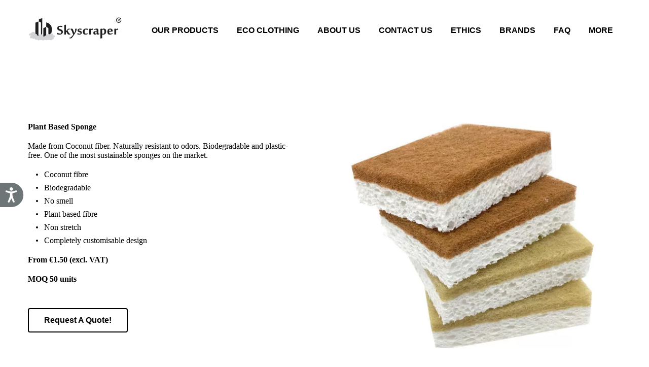

--- FILE ---
content_type: text/html; charset=utf-8
request_url: https://www.skyscraper.ie/plant-sponge/
body_size: 24125
content:
<!DOCTYPE html>

<html lang="en-ie"><head>
<title>Plant Sponge </title>
<meta charset="utf-8"/>
<meta content="telephone=no" name="format-detection"/>
<meta content="width=device-width,height=device-height,initial-scale=1,maximum-scale=1,user-scalable=0" name="viewport"/>
<link crossorigin="" href="https://fonts.gstatic.com/" rel="preconnect"/>
<link href="/ws/media-library/615d04be666e460d923d7d5038f9a2fc/imageedit_1_4028325837.png" rel="icon" type="image/png"/><!--ws:site:tracking_code--><script type="text/javascript">
var _iub = _iub || [];
_iub.csConfiguration = {"enableCcpa":true,"consentOnContinuedBrowsing":false,"perPurposeConsent":true,"ccpaAcknowledgeOnDisplay":true,"whitelabel":false,"lang":"en","siteId":2165788,"ccpaApplies":true,"googleAdditionalConsentMode":true,"cookiePolicyId":41809701,"privacyPolicyUrl":"https://skyscraper.ie/cookies/","cookiePolicyUrl":"https://skyscraper.ie/cookies/", "banner":{ "acceptButtonDisplay":true,"customizeButtonDisplay":true,"position":"float-top-center","logo":"[data-uri]" }};
</script>
<script src="//cdn.iubenda.com/cs/ccpa/stub.js" type="text/javascript"></script>
<script async="" charset="UTF-8" src="//cdn.iubenda.com/cs/iubenda_cs.js" type="text/javascript"></script>
<script>
  (function(){

    window.ldfdr = window.ldfdr || {};
    (function(d, s, ss, fs){
      fs = d.getElementsByTagName(s)[0];

      function ce(src){
        var cs  = d.createElement(s);
        cs.src = src;
        setTimeout(function(){fs.parentNode.insertBefore(cs,fs)}, 1);
      }

      ce(ss);
    })(document, 'script', 'https://sc.lfeeder.com/lftracker_v1_lAxoEaKJ5Bd4OYGd.js');
  })();
</script>
<!-- Clarity tracking code for https://skyscraper.ie/ --><script>    (function(c,l,a,r,i,t,y){        c[a]=c[a]||function(){(c[a].q=c[a].q||[]).push(arguments)};        t=l.createElement(r);t.async=1;t.src="https://www.clarity.ms/tag/"+i+"?ref=bwt";        y=l.getElementsByTagName(r)[0];y.parentNode.insertBefore(t,y);    })(window, document, "clarity", "script", "ft887j58sy");</script>
<script type="text/javascript">
    (function(c,l,a,r,i,t,y){
        c[a]=c[a]||function(){(c[a].q=c[a].q||[]).push(arguments)};
        t=l.createElement(r);t.async=1;t.src="https://www.clarity.ms/tag/"+i;
        y=l.getElementsByTagName(r)[0];y.parentNode.insertBefore(t,y);
    })(window, document, "clarity", "script", "ft8a4969g7");
</script>
<!-- Google tag (gtag.js) -->
<script async="" src="https://www.googletagmanager.com/gtag/js?id=G-HXL7TNY6Q3"></script>
<script>
  window.dataLayer = window.dataLayer || [];
  function gtag(){dataLayer.push(arguments);}
  gtag('js', new Date());

  gtag('config', 'G-HXL7TNY6Q3');
</script><!--/ws:site:tracking_code--><script>(function(context) {
  context.dataLayer = context.dataLayer || [];
  context.gtag = function gtag(){dataLayer.push(arguments);}
  gtag('js', new Date());
  gtag('config', 'G-HXL7TNY6Q3');

  function injectScript() {
    var gtmScript = document.createElement("script");
    gtmScript.type = "text/javascript";
    gtmScript.async = true;
    gtmScript.src = src="https://www.googletagmanager.com/gtag/js?id=G-HXL7TNY6Q3";
    (document.getElementsByTagName("head")[0] ||
     document.getElementsByTagName("body")[0]).appendChild(gtmScript);
  }

  document.addEventListener('DOMContentLoaded', function() {
    var wsCookieBannerElement = document.querySelector('ws-cookie-banner');
    if (wsCookieBannerElement) {
      wsCookieBannerElement.addEventListener(
       'ws:cookie-banner', function(event) {
        if (event.detail && event.detail.accepted) {
          injectScript();
        }
      });
    } else {
      injectScript();
    }
  });
})(window);</script><link href="/ws/bundles/css/0f0786c21a21630d783545bf9032b1e7.css" rel="stylesheet"/></head>
<body><!--ws:site:header_code--><!-- Accessibility Code for "www.skyscraper.ie" -->
<script>
window.interdeal = {
    "sitekey": "dfb1ba3b15cb4e03cd4f415b12fe296e",
    "Position": "Left",
    "Menulang": "EN-GB",
    "domains": {
        "js": "https://cdn.equalweb.com/",
        "acc": "https://access.equalweb.com/"
    },
    "btnStyle": {
        "vPosition": [
            "50%",
            null
        ],
        "scale": [
            "0.6",
            "0.6"
        ],
        "color": {
            "main": "#6e7577",
            "second": ""
        },
        "icon": {
            "type": 11,
            "shape": "semicircle",
            "outline": false
        }
    }
};
(function(doc, head, body){
	var coreCall             = doc.createElement('script');
	coreCall.src             = 'https://cdn.equalweb.com/core/4.3.7/accessibility.js';
	coreCall.defer           = true;
	coreCall.integrity       = 'sha512-hGa5HZtFkT1M7+tUDtU/cbw6AG0ORz3oblztCoTZ/z2qPyr7dgwH3zoT8qpgj21MgcRsMFLD6NNKePGvVks3Ig==';
	coreCall.crossOrigin     = 'anonymous';
	coreCall.setAttribute('data-cfasync', true );
	body? body.appendChild(coreCall) : head.appendChild(coreCall);
})(document, document.head, document.body);
</script>
<script type="text/javascript">
var _iub = _iub || [];
_iub.csConfiguration = {"enableCcpa":true,"consentOnContinuedBrowsing":false,"perPurposeConsent":true,"ccpaAcknowledgeOnDisplay":true,"whitelabel":false,"lang":"en","siteId":2165788,"ccpaApplies":true,"googleAdditionalConsentMode":true,"cookiePolicyId":41809701,"privacyPolicyUrl":"https://skyscraper.ie/cookies/","cookiePolicyUrl":"https://skyscraper.ie/cookies/", "banner":{ "acceptButtonDisplay":true,"customizeButtonDisplay":true,"position":"float-top-center","logo":"[data-uri]" }};
</script>
<script src="//cdn.iubenda.com/cs/ccpa/stub.js" type="text/javascript"></script>
<script async="" charset="UTF-8" src="//cdn.iubenda.com/cs/iubenda_cs.js" type="text/javascript"></script>
<meta content="VgMeWL2mu2uWxXNNVPzHCMB443_-QMH6Bx7L7R0-C9c" name="google-site-verification"/>
<script>
  (function(){

    window.ldfdr = window.ldfdr || {};
    (function(d, s, ss, fs){
      fs = d.getElementsByTagName(s)[0];

      function ce(src){
        var cs  = d.createElement(s);
        cs.src = src;
        setTimeout(function(){fs.parentNode.insertBefore(cs,fs)}, 1);
      }

      ce(ss);
    })(document, 'script', 'https://sc.lfeeder.com/lftracker_v1_lAxoEaKJ5Bd4OYGd.js');
  })();
</script>
<!-- Google Tag Manager (noscript) -->
<noscript><iframe height="0" src="https://www.googletagmanager.com/ns.html?id=GTM-TWRMRRX" style="display:none;visibility:hidden" width="0"></iframe></noscript>
<!-- End Google Tag Manager (noscript) --><!--/ws:site:header_code-->
<ws-global src="/ws/globals/cookie-banner/index.html"><div id="ws-cookie-banner"></div></ws-global><ws-global src="/ws/globals/header-code/index.html"><div id="ws-site-header-wrapper">
<div data-color-palette="palette-47" id="ws-color-palette"><style>
  :root {
    --ws-color-dark-50: 202, 9%, 34%;
    --ws-color-dark-100: 199, 10%, 32%;
    --ws-color-dark-200: 202, 10%, 30%;
    --ws-color-dark-300: 199, 12%, 27%;
    --ws-color-dark-400: 200, 12%, 24%;
    --ws-color-dark-500: 200, 14%, 21%;
    --ws-color-dark-600: 200, 17%, 17%;
    --ws-color-dark-700: 200, 20%, 15%;
    --ws-color-dark-800: 200, 27%, 11%;
    --ws-color-dark-900: 196, 76%, 5%;
    --ws-color-alt-dark-50: 202, 9%, 34%;
    --ws-color-alt-dark-100: 199, 10%, 32%;
    --ws-color-alt-dark-200: 202, 10%, 30%;
    --ws-color-alt-dark-300: 199, 12%, 27%;
    --ws-color-alt-dark-400: 200, 12%, 24%;
    --ws-color-alt-dark-500: 200, 14%, 21%;
    --ws-color-alt-dark-600: 200, 17%, 17%;
    --ws-color-alt-dark-700: 200, 20%, 15%;
    --ws-color-alt-dark-800: 200, 27%, 11%;
    --ws-color-alt-dark-900: 196, 76%, 5%;
    --ws-color-light-50: 20, 75%, 98%;
    --ws-color-light-100: 20, 37%, 97%;
    --ws-color-light-200: 20, 21%, 94%;
    --ws-color-light-300: 20, 11%, 89%;
    --ws-color-light-400: 20, 8%, 86%;
    --ws-color-light-500: 12, 5%, 81%;
    --ws-color-light-600: 20, 5%, 76%;
    --ws-color-light-700: 20, 4%, 71%;
    --ws-color-light-800: 20, 3%, 66%;
    --ws-color-light-900: 20, 3%, 61%;
    --ws-color-alt-light-50: 20, 75%, 98%;
    --ws-color-alt-light-100: 20, 37%, 97%;
    --ws-color-alt-light-200: 20, 21%, 94%;
    --ws-color-alt-light-300: 20, 11%, 89%;
    --ws-color-alt-light-400: 20, 8%, 86%;
    --ws-color-alt-light-500: 12, 5%, 81%;
    --ws-color-alt-light-600: 20, 5%, 76%;
    --ws-color-alt-light-700: 20, 4%, 71%;
    --ws-color-alt-light-800: 20, 3%, 66%;
    --ws-color-alt-light-900: 20, 3%, 61%;
    --ws-color-primary-50: 0, 0%, 93%;
    --ws-color-primary-100: 0, 0%, 82%;
    --ws-color-primary-200: 7, 5%, 70%;
    --ws-color-primary-300: 3, 9%, 59%;
    --ws-color-primary-400: 7, 11%, 50%;
    --ws-color-primary-500: 5, 16%, 42%;
    --ws-color-primary-600: 4, 15%, 37%;
    --ws-color-primary-700: 5, 15%, 32%;
    --ws-color-primary-800: 0, 14%, 27%;
    --ws-color-primary-900: 356, 15%, 21%;
    --ws-color-secondary-50: 19, 42%, 92%;
    --ws-color-secondary-100: 15, 25%, 81%;
    --ws-color-secondary-200: 15, 20%, 68%;
    --ws-color-secondary-300: 14, 19%, 56%;
    --ws-color-secondary-400: 15, 21%, 46%;
    --ws-color-secondary-500: 14, 29%, 37%;
    --ws-color-secondary-600: 13, 30%, 33%;
    --ws-color-secondary-700: 14, 31%, 28%;
    --ws-color-secondary-800: 10, 31%, 23%;
    --ws-color-secondary-900: 8, 35%, 18%;
    --ws-color-warning-50: 46, 100%, 94%;
    --ws-color-warning-100: 45, 100%, 85%;
    --ws-color-warning-200: 45, 100%, 75%;
    --ws-color-warning-300: 46, 100%, 65%;
    --ws-color-warning-400: 45, 100%, 58%;
    --ws-color-warning-500: 45, 100%, 51%;
    --ws-color-warning-600: 42, 100%, 50%;
    --ws-color-warning-700: 38, 100%, 50%;
    --ws-color-warning-800: 34, 100%, 50%;
    --ws-color-warning-900: 26, 100%, 50%;
    --ws-color-error-50: 351, 100%, 96%;
    --ws-color-error-100: 354, 100%, 90%;
    --ws-color-error-200: 0, 73%, 77%;
    --ws-color-error-300: 0, 69%, 67%;
    --ws-color-error-400: 1, 83%, 63%;
    --ws-color-error-500: 4, 90%, 58%;
    --ws-color-error-600: 1, 77%, 55%;
    --ws-color-error-700: 0, 65%, 51%;
    --ws-color-error-800: 0, 66%, 47%;
    --ws-color-error-900: 360, 74%, 41%;
    --ws-color-info-50: 199, 94%, 94%;
    --ws-color-info-100: 199, 92%, 85%;
    --ws-color-info-200: 199, 92%, 74%;
    --ws-color-info-300: 199, 91%, 64%;
    --ws-color-info-400: 199, 92%, 56%;
    --ws-color-info-500: 199, 98%, 48%;
    --ws-color-info-600: 200, 97%, 46%;
    --ws-color-info-700: 202, 96%, 42%;
    --ws-color-info-800: 203, 96%, 38%;
    --ws-color-info-900: 207, 96%, 31%;
    --ws-color-success-50: 127, 47%, 93%;
    --ws-color-success-100: 126, 46%, 84%;
    --ws-color-success-200: 128, 47%, 73%;
    --ws-color-success-300: 129, 48%, 62%;
    --ws-color-success-400: 131, 49%, 53%;
    --ws-color-success-500: 136, 75%, 41%;
    --ws-color-success-600: 139, 90%, 35%;
    --ws-color-success-700: 139, 100%, 29%;
    --ws-color-success-800: 136, 100%, 26%;
    --ws-color-success-900: 127, 100%, 20%;
    --ws-color-text-black: 270, 3%, 11%;
    --ws-color-text-white: 0, 0%, 100%;
    --ws-cookie-banner-background-color: 208, 25%, 10%;
    --ws-cookie-banner-text-color: var(--ws-color-text-white);
    --ws-cookie-banner-button-hover-background-color: var(--ws-color-text-black);
    --ws-cookie-banner-link-visited-color: 0, 0%, 69%
  }

  ws-block:is([src*='/menu-with-aside-cta/'], [src*='/menu-with-media/'], [src*='/menu-with-categories/']):has(.ws-surface[data-surface='1']) [data-surface='0'].ws-light-0 [slot='menu-content'] ws-text,
  .ws-language-listbox,
  [data-surface].ws-light-0,
  [data-ws-surface-vars='ws-light-0']{
    --ws-surface-form-date-time-picker-wrapper-background-color: var(--ws-color-text-white);
    --ws-surface-form-date-time-picker-current-month-color: var(--ws-color-text-black);
    --ws-surface-form-date-time-picker-line-color: var(--ws-color-light-100);
    --ws-surface-form-date-time-picker-current-day-color: var(--ws-color-text-white);
    --ws-surface-form-date-time-picker-current-day-background: var(--ws-color-secondary-400);
    --ws-surface-form-date-time-picker-current-day-background-hover: var(--ws-color-light-50);
    --ws-surface-form-date-time-picker-icon-color: var(--ws-color-secondary-400);
    --ws-surface-form-date-time-picker-icon-hover-color: var(--ws-color-secondary-300);
    --ws-surface-form-date-time-picker-other-month-color: var(--ws-color-text-black);
    --ws-surface-form-date-time-picker-other-month-color-opacity: 0.32;
    --ws-surface-form-date-time-picker-weekday-color: var(--ws-color-text-black);
    --ws-surface-form-date-time-picker-weekday-color-opacity: 0.6;
    --ws-surface-form-time-picker-background-color: var(--ws-color-text-white);
    --ws-surface-form-time-picker-background-hover: var(--ws-color-light-50);
    --ws-surface-form-time-picker-color: var(--ws-color-text-black);
    --ws-surface-form-time-picker-line-color: var(--ws-color-light-100);
    --ws-surface-background-color: var(--ws-color-light-0);
    --ws-surface-background-color-opacity: 1;
    --ws-surface-border-color: var(--ws-color-light-400);
    --ws-surface-border-color-opacity: 1;
    --ws-surface-block-divider-color: var(--ws-color-light-400);
    --ws-surface-block-divider-color-opacity: 1;
    --ws-surface-focus-outline-color: var(--ws-color-info-100);
    --ws-surface-focus-outline-color-opacity: 1;
    --ws-surface-error-focus-outline-color: var(--ws-color-error-100);
    --ws-surface-error-focus-outline-color-opacity: 1;
    --ws-surface-primary-button-1-background-color: var(--ws-color-primary-800);
    --ws-surface-primary-button-1-background-opacity: 1;
    --ws-surface-primary-button-1-text-color: var(--ws-color-text-white);
    --ws-surface-primary-button-1-text-color-opacity: 1;
    --ws-surface-primary-button-1-border-color: var(--ws-color-primary-800);
    --ws-surface-primary-button-1-border-opacity: 1;
    --ws-surface-primary-button-1-hover-background-color: var(--ws-color-primary-700);
    --ws-surface-primary-button-1-hover-background-opacity: 1;
    --ws-surface-primary-button-1-hover-text-color: var(--ws-color-text-white);
    --ws-surface-primary-button-1-hover-text-color-opacity: 1;
    --ws-surface-primary-button-1-hover-border-color: var(--ws-color-primary-700);
    --ws-surface-primary-button-1-hover-border-opacity: 1;
    --ws-surface-primary-button-1-active-background-color: var(--ws-color-primary-900);
    --ws-surface-primary-button-1-active-background-opacity: 1;
    --ws-surface-primary-button-1-active-text-color: var(--ws-color-text-white);
    --ws-surface-primary-button-1-active-text-color-opacity: 1;
    --ws-surface-primary-button-1-active-border-color: var(--ws-color-primary-900);
    --ws-surface-primary-button-1-active-border-opacity: 1;
    --ws-surface-primary-button-1-disabled-background-color: var(--ws-color-primary-800);
    --ws-surface-primary-button-1-disabled-background-opacity: 0.03;
    --ws-surface-primary-button-1-disabled-text-color: var(--ws-color-text-black);
    --ws-surface-primary-button-1-disabled-text-color-opacity: 0.32;
    --ws-surface-primary-button-1-disabled-border-color: var(--ws-color-primary-800);
    --ws-surface-primary-button-1-disabled-border-opacity: 0.03;
    --ws-surface-primary-button-2-background-color: var(--ws-color-primary-800);
    --ws-surface-primary-button-2-background-opacity: 0;
    --ws-surface-primary-button-2-icon-background-color: var(--ws-color-primary-800);
    --ws-surface-primary-button-2-icon-background-opacity: 1;
    --ws-surface-primary-button-2-icon-color: var(--ws-color-text-white);
    --ws-surface-primary-button-2-icon-opacity: 1;
    --ws-surface-primary-button-2-text-color: var(--ws-color-primary-800);
    --ws-surface-primary-button-2-text-color-opacity: 1;
    --ws-surface-primary-button-2-border-color: var(--ws-color-primary-800);
    --ws-surface-primary-button-2-border-opacity: 0;
    --ws-surface-primary-button-2-hover-background-color: 3, 15%, 32%;
    --ws-surface-primary-button-2-hover-background-opacity: 0;
    --ws-surface-primary-button-2-hover-icon-background-color: 3, 15%, 32%;
    --ws-surface-primary-button-2-hover-icon-background-opacity: 1;
    --ws-surface-primary-button-2-hover-icon-color: var(--ws-color-text-white);
    --ws-surface-primary-button-2-hover-icon-opacity: 1;
    --ws-surface-primary-button-2-hover-text-color: 3, 15%, 32%;
    --ws-surface-primary-button-2-hover-text-color-opacity: 1;
    --ws-surface-primary-button-2-hover-border-color: 3, 15%, 32%;
    --ws-surface-primary-button-2-hover-border-opacity: 0;
    --ws-surface-primary-button-2-active-background-color: 357, 15%, 21%;
    --ws-surface-primary-button-2-active-background-opacity: 0;
    --ws-surface-primary-button-2-active-icon-background-color: 357, 15%, 21%;
    --ws-surface-primary-button-2-active-icon-background-opacity: 1;
    --ws-surface-primary-button-2-active-icon-color: var(--ws-color-text-white);
    --ws-surface-primary-button-2-active-icon-opacity: 1;
    --ws-surface-primary-button-2-active-text-color: 357, 15%, 21%;
    --ws-surface-primary-button-2-active-text-color-opacity: 1;
    --ws-surface-primary-button-2-active-border-color: 357, 15%, 21%;
    --ws-surface-primary-button-2-active-border-opacity: 0;
    --ws-surface-primary-button-2-disabled-background-color: var(--ws-color-primary-800);
    --ws-surface-primary-button-2-disabled-background-opacity: 0;
    --ws-surface-primary-button-2-disabled-icon-background-color: var(--ws-color-primary-800);
    --ws-surface-primary-button-2-disabled-icon-background-opacity: 0.03;
    --ws-surface-primary-button-2-disabled-icon-color: var(--ws-color-text-white);
    --ws-surface-primary-button-2-disabled-icon-opacity: 0.15;
    --ws-surface-primary-button-2-disabled-text-color: var(--ws-color-primary-800);
    --ws-surface-primary-button-2-disabled-text-color-opacity: 0.38;
    --ws-surface-primary-button-2-disabled-border-color: var(--ws-color-primary-800);
    --ws-surface-primary-button-2-disabled-border-opacity: 0;
    --ws-surface-secondary-button-1-background-color: var(--ws-color-light-300);
    --ws-surface-secondary-button-1-background-opacity: 1;
    --ws-surface-secondary-button-1-text-color: var(--ws-color-text-black);
    --ws-surface-secondary-button-1-text-color-opacity: 1;
    --ws-surface-secondary-button-1-border-color: var(--ws-color-light-300);
    --ws-surface-secondary-button-1-border-opacity: 1;
    --ws-surface-secondary-button-1-hover-background-color: var(--ws-color-light-200);
    --ws-surface-secondary-button-1-hover-background-opacity: 0.4;
    --ws-surface-secondary-button-1-hover-text-color: var(--ws-color-text-black);
    --ws-surface-secondary-button-1-hover-text-color-opacity: 1;
    --ws-surface-secondary-button-1-hover-border-color: var(--ws-color-light-200);
    --ws-surface-secondary-button-1-hover-border-opacity: 0.4;
    --ws-surface-secondary-button-1-active-background-color: var(--ws-color-light-200);
    --ws-surface-secondary-button-1-active-background-opacity: 0.4;
    --ws-surface-secondary-button-1-active-text-color: var(--ws-color-text-black);
    --ws-surface-secondary-button-1-active-text-color-opacity: 1;
    --ws-surface-secondary-button-1-active-border-color: var(--ws-color-light-200);
    --ws-surface-secondary-button-1-active-border-opacity: 0.4;
    --ws-surface-secondary-button-1-disabled-background-color: var(--ws-color-light-200);
    --ws-surface-secondary-button-1-disabled-background-opacity: 0.43;
    --ws-surface-secondary-button-1-disabled-text-color: var(--ws-color-text-black);
    --ws-surface-secondary-button-1-disabled-text-color-opacity: 0.32;
    --ws-surface-secondary-button-1-disabled-border-color: var(--ws-color-light-200);
    --ws-surface-secondary-button-1-disabled-border-opacity: 0.43;
    --ws-surface-secondary-button-2-background-color: var(--ws-color-primary-800);
    --ws-surface-secondary-button-2-background-opacity: 0;
    --ws-surface-secondary-button-2-text-color: var(--ws-color-text-black);
    --ws-surface-secondary-button-2-text-color-opacity: 1;
    --ws-surface-secondary-button-2-border-color: var(--ws-color-primary-800);
    --ws-surface-secondary-button-2-border-opacity: 1;
    --ws-surface-secondary-button-2-hover-background-color: var(--ws-color-primary-800);
    --ws-surface-secondary-button-2-hover-background-opacity: 1;
    --ws-surface-secondary-button-2-hover-text-color: var(--ws-color-text-white);
    --ws-surface-secondary-button-2-hover-text-color-opacity: 1;
    --ws-surface-secondary-button-2-hover-border-color: var(--ws-color-primary-800);
    --ws-surface-secondary-button-2-hover-border-opacity: 1;
    --ws-surface-secondary-button-2-active-background-color: var(--ws-color-primary-800);
    --ws-surface-secondary-button-2-active-background-opacity: 1;
    --ws-surface-secondary-button-2-active-text-color: var(--ws-color-text-white);
    --ws-surface-secondary-button-2-active-text-color-opacity: 1;
    --ws-surface-secondary-button-2-active-border-color: var(--ws-color-primary-800);
    --ws-surface-secondary-button-2-active-border-opacity: 1;
    --ws-surface-secondary-button-2-disabled-background-color: var(--ws-color-primary-800);
    --ws-surface-secondary-button-2-disabled-background-opacity: 0;
    --ws-surface-secondary-button-2-disabled-text-color: var(--ws-color-text-black);
    --ws-surface-secondary-button-2-disabled-text-color-opacity: 0.32;
    --ws-surface-secondary-button-2-disabled-border-color: var(--ws-color-primary-800);
    --ws-surface-secondary-button-2-disabled-border-opacity: 0.03;
    --ws-surface-secondary-button-3-background-color: var(--ws-color-primary-800);
    --ws-surface-secondary-button-3-background-opacity: 0;
    --ws-surface-secondary-button-3-text-color: var(--ws-color-primary-800);
    --ws-surface-secondary-button-3-text-color-opacity: 1;
    --ws-surface-secondary-button-3-border-color: var(--ws-color-primary-800);
    --ws-surface-secondary-button-3-border-opacity: 1;
    --ws-surface-secondary-button-3-hover-background-color: var(--ws-color-primary-800);
    --ws-surface-secondary-button-3-hover-background-opacity: 1;
    --ws-surface-secondary-button-3-hover-text-color: var(--ws-color-text-white);
    --ws-surface-secondary-button-3-hover-text-color-opacity: 1;
    --ws-surface-secondary-button-3-hover-border-color: var(--ws-color-primary-800);
    --ws-surface-secondary-button-3-hover-border-opacity: 1;
    --ws-surface-secondary-button-3-active-background-color: var(--ws-color-primary-800);
    --ws-surface-secondary-button-3-active-background-opacity: 1;
    --ws-surface-secondary-button-3-active-text-color: var(--ws-color-text-white);
    --ws-surface-secondary-button-3-active-text-color-opacity: 1;
    --ws-surface-secondary-button-3-active-border-color: var(--ws-color-primary-800);
    --ws-surface-secondary-button-3-active-border-opacity: 1;
    --ws-surface-secondary-button-3-disabled-background-color: var(--ws-color-primary-800);
    --ws-surface-secondary-button-3-disabled-background-opacity: 0;
    --ws-surface-secondary-button-3-disabled-text-color: var(--ws-color-text-black);
    --ws-surface-secondary-button-3-disabled-text-color-opacity: 0.32;
    --ws-surface-secondary-button-3-disabled-border-color: var(--ws-color-primary-800);
    --ws-surface-secondary-button-3-disabled-border-opacity: 0.03;
    --ws-surface-secondary-button-4-background-color: var(--ws-color-light-200);
    --ws-surface-secondary-button-4-background-opacity: 0;
    --ws-surface-secondary-button-4-text-color: var(--ws-color-text-black);
    --ws-surface-secondary-button-4-text-color-opacity: 1;
    --ws-surface-secondary-button-4-border-color: var(--ws-color-light-200);
    --ws-surface-secondary-button-4-border-opacity: 1;
    --ws-surface-secondary-button-4-hover-background-color: var(--ws-color-light-200);
    --ws-surface-secondary-button-4-hover-background-opacity: 1;
    --ws-surface-secondary-button-4-hover-text-color: var(--ws-color-text-black);
    --ws-surface-secondary-button-4-hover-text-color-opacity: 1;
    --ws-surface-secondary-button-4-hover-border-color: var(--ws-color-light-200);
    --ws-surface-secondary-button-4-hover-border-opacity: 1;
    --ws-surface-secondary-button-4-active-background-color: var(--ws-color-light-200);
    --ws-surface-secondary-button-4-active-background-opacity: 1;
    --ws-surface-secondary-button-4-active-text-color: var(--ws-color-text-black);
    --ws-surface-secondary-button-4-active-text-color-opacity: 1;
    --ws-surface-secondary-button-4-active-border-color: var(--ws-color-light-200);
    --ws-surface-secondary-button-4-active-border-opacity: 1;
    --ws-surface-secondary-button-4-disabled-background-color: var(--ws-color-light-200);
    --ws-surface-secondary-button-4-disabled-background-opacity: 0;
    --ws-surface-secondary-button-4-disabled-text-color: var(--ws-color-text-black);
    --ws-surface-secondary-button-4-disabled-text-color-opacity: 0.32;
    --ws-surface-secondary-button-4-disabled-border-color: var(--ws-color-light-200);
    --ws-surface-secondary-button-4-disabled-border-opacity: 0.43;
    --ws-surface-secondary-button-5-background-color: var(--ws-color-secondary-50);
    --ws-surface-secondary-button-5-background-opacity: 1;
    --ws-surface-secondary-button-5-text-color: var(--ws-color-text-black);
    --ws-surface-secondary-button-5-text-color-opacity: 1;
    --ws-surface-secondary-button-5-border-color: var(--ws-color-secondary-50);
    --ws-surface-secondary-button-5-border-opacity: 1;
    --ws-surface-secondary-button-5-hover-background-color: var(--ws-color-secondary-50);
    --ws-surface-secondary-button-5-hover-background-opacity: 0.4;
    --ws-surface-secondary-button-5-hover-text-color: var(--ws-color-text-black);
    --ws-surface-secondary-button-5-hover-text-color-opacity: 1;
    --ws-surface-secondary-button-5-hover-border-color: var(--ws-color-secondary-50);
    --ws-surface-secondary-button-5-hover-border-opacity: 0.4;
    --ws-surface-secondary-button-5-active-background-color: var(--ws-color-secondary-50);
    --ws-surface-secondary-button-5-active-background-opacity: 0.4;
    --ws-surface-secondary-button-5-active-text-color: var(--ws-color-text-black);
    --ws-surface-secondary-button-5-active-text-color-opacity: 1;
    --ws-surface-secondary-button-5-active-border-color: var(--ws-color-secondary-50);
    --ws-surface-secondary-button-5-active-border-opacity: 0.4;
    --ws-surface-secondary-button-5-disabled-background-color: var(--ws-color-secondary-50);
    --ws-surface-secondary-button-5-disabled-background-opacity: 0.43;
    --ws-surface-secondary-button-5-disabled-text-color: var(--ws-color-text-black);
    --ws-surface-secondary-button-5-disabled-text-color-opacity: 0.33;
    --ws-surface-secondary-button-5-disabled-border-color: var(--ws-color-secondary-50);
    --ws-surface-secondary-button-5-disabled-border-opacity: 0.43;
    --ws-surface-secondary-button-6-background-color: var(--ws-color-primary-800);
    --ws-surface-secondary-button-6-background-opacity: 0;
    --ws-surface-secondary-button-6-text-color: var(--ws-color-primary-800);
    --ws-surface-secondary-button-6-text-color-opacity: 1;
    --ws-surface-secondary-button-6-border-color: var(--ws-color-primary-800);
    --ws-surface-secondary-button-6-border-opacity: 0;
    --ws-surface-secondary-button-6-hover-background-color: 3, 15%, 32%;
    --ws-surface-secondary-button-6-hover-background-opacity: 0;
    --ws-surface-secondary-button-6-hover-text-color: 3, 15%, 32%;
    --ws-surface-secondary-button-6-hover-text-color-opacity: 1;
    --ws-surface-secondary-button-6-hover-border-color: 3, 15%, 32%;
    --ws-surface-secondary-button-6-hover-border-opacity: 0;
    --ws-surface-secondary-button-6-active-background-color: 357, 15%, 21%;
    --ws-surface-secondary-button-6-active-background-opacity: 0;
    --ws-surface-secondary-button-6-active-text-color: 357, 15%, 21%;
    --ws-surface-secondary-button-6-active-text-color-opacity: 1;
    --ws-surface-secondary-button-6-active-border-color: 357, 15%, 21%;
    --ws-surface-secondary-button-6-active-border-opacity: 0;
    --ws-surface-secondary-button-6-disabled-background-color: var(--ws-color-primary-800);
    --ws-surface-secondary-button-6-disabled-background-opacity: 0;
    --ws-surface-secondary-button-6-disabled-text-color: var(--ws-color-primary-800);
    --ws-surface-secondary-button-6-disabled-text-color-opacity: 0.38;
    --ws-surface-secondary-button-6-disabled-border-color: var(--ws-color-primary-800);
    --ws-surface-secondary-button-6-disabled-border-opacity: 0;
    --ws-surface-decoration-1-color: var(--ws-color-secondary-50);
    --ws-surface-decoration-1-color-opacity: 1;
    --ws-surface-decoration-2-color: var(--ws-color-light-200);
    --ws-surface-decoration-2-color-opacity: 1;
    --ws-surface-decoration-3-color: var(--ws-color-primary-800);
    --ws-surface-decoration-3-color-opacity: 1;
    --ws-surface-text-color: var(--ws-color-text-black);
    --ws-surface-text-high-emphasis-opacity: 1;
    --ws-surface-text-medium-emphasis-opacity: 0.6;
    --ws-surface-text-disabled-emphasis-opacity: 0.32;
    --ws-surface-link-text-color: var(--ws-color-secondary-400);
    --ws-surface-link-text-color-opacity: 1;
    --ws-surface-link-hover-text-color: var(--ws-color-secondary-300);
    --ws-surface-link-hover-text-color-opacity: 1;
    --ws-surface-footer-link-text-color: var(--ws-color-text-black);
    --ws-surface-footer-link-text-color-opacity: 1;
    --ws-surface-footer-link-hover-text-color: var(--ws-color-primary-800);
    --ws-surface-footer-link-hover-text-color-opacity: 1;
    --ws-surface-highlighter-text-color: var(--ws-color-text-black);
    --ws-surface-highlighter-background-color: var(--ws-color-secondary-50);
    --ws-surface-mark-text-color: var(--ws-color-secondary-400);
    --ws-surface-mark-text-color-opacity: 1;
    --ws-surface-form-input-border-color: var(--ws-color-light-400);
    --ws-surface-form-input-border-color-opacity: 1;
    --ws-surface-form-input-focus-border-color: var(--ws-color-info-400);
    --ws-surface-form-input-focus-border-color-opacity: 1;
    --ws-surface-form-input-disabled-border-color: var(--ws-color-light-400);
    --ws-surface-form-input-disabled-border-color-opacity: 0.14;
    --ws-surface-form-input-error-border-color: var(--ws-color-error-400);
    --ws-surface-form-input-error-border-color-opacity: 1;
    --ws-surface-form-validation-error-text-color: var(--ws-color-error-400);
    --ws-surface-form-checkbox-icon-color: var(--ws-color-light-0);
    --ws-surface-form-checkbox-icon-color-opacity: 1;
    --ws-surface-form-checkbox-background-color: var(--ws-color-light-50);
    --ws-surface-form-checkbox-background-color-opacity: 1;
    --ws-surface-form-checkbox-border-color: var(--ws-color-light-400);
    --ws-surface-form-checkbox-border-color-opacity: 1;
    --ws-surface-form-checkbox-checked-background-color: var(--ws-color-secondary-400);
    --ws-surface-form-checkbox-checked-background-color-opacity: 1;
    --ws-surface-form-checkbox-checked-border-color: var(--ws-color-secondary-400);
    --ws-surface-form-checkbox-checked-border-color-opacity: 1;
    --ws-surface-form-checkbox-disabled-border-color: var(--ws-color-light-400);
    --ws-surface-form-checkbox-disabled-border-color-opacity: 0.14;
    --ws-surface-form-checkbox-disabled-background-color: var(--ws-color-light-50);
    --ws-surface-form-checkbox-disabled-background-color-opacity: 0.14;
    --ws-surface-social-icon-color: var(--ws-color-secondary-400);
    --ws-surface-social-icon-color-opacity: 1;
    --ws-surface-social-icon-hover-color: var(--ws-color-secondary-300);
    --ws-surface-social-icon-hover-color-opacity: 1;
    --ws-surface-feature-icon-color: var(--ws-color-secondary-400);
    --ws-surface-feature-icon-color-opacity: 1;
    --ws-surface-feature-link-color: var(--ws-color-secondary-400);
    --ws-surface-feature-link-color-opacity: 1;
    --ws-surface-feature-link-hover-color: var(--ws-color-secondary-300);
    --ws-surface-feature-link-hover-color-opacity: 1;
    --ws-surface-contact-icon-color: var(--ws-color-text-black);
    --ws-surface-contact-icon-color-opacity: 0.6;
    --ws-surface-m-table-with-buttons-thead-border-color: var(--ws-color-text-black);
    --ws-surface-m-table-with-buttons-thead-border-color-opacity: 1;
    --ws-surface-m-table-with-buttons-border-color: var(--ws-color-light-300);
    --ws-surface-m-table-with-buttons-border-color-opacity: 1;
    --ws-surface-tag-color: var(--ws-color-text-black);
    --ws-surface-tag-color-opacity: 0.6;
    --ws-surface-tag-background-color: var(--ws-color-light-200);
    --ws-surface-tag-background-color-opacity: 1;
    --ws-surface-counter-text-color: var(--ws-color-secondary-400);
    --ws-surface-counter-text-opacity: 1;
    --ws-surface-m-phone-color: var(--ws-color-secondary-400);
    --ws-surface-header-phone-color: var(--ws-color-secondary-400);
    --ws-surface-header-phone-color-opacity: 1;
    --ws-surface-m-nav-link-color: var(--ws-color-text-black);
    --ws-surface-m-nav-link-color-opacity: 1;
    --ws-surface-m-nav-link-hover-color: var(--ws-color-primary-800);
    --ws-surface-m-nav-link-hover-color-opacity: 1;
    --ws-surface-m-nav-link-active-color: var(--ws-color-primary-800);
    --ws-surface-m-nav-link-active-color-opacity: 1;
    --ws-surface-dropdown-arrow-color: var(--ws-color-text-black);
    --ws-surface-dropdown-arrow-disabled-color: var(--ws-color-text-black);
    --ws-surface-dropdown-list-background: var(--ws-color-light-0);
    --ws-surface-dropdown-list-row-background: var(--ws-color-light-0);
    --ws-surface-dropdown-list-row-hover-background: var(--ws-color-light-50);
    --ws-surface-dropdown-list-row-selected-background: var(--ws-color-secondary-50);
    --ws-surface-dropdown-list-text-color: var(--ws-color-text-black);
    --ws-surface-dropdown-list-text-hover-color: var(--ws-color-text-black);
    --ws-surface-dropdown-list-text-selected-color: var(--ws-color-text-black);
    --ws-surface-dropdown-text-color: var(--ws-color-text-black);
    --ws-surface-dropdown-disabled-color: var(--ws-color-text-black);
    --ws-surface-site-name-color: var(--ws-color-text-black);
    --ws-surface-site-name-color-opacity: 1;
    --ws-surface-heading-1-color: var(--ws-color-text-black);
    --ws-surface-heading-1-color-opacity: 1;
    --ws-surface-heading-2-color: var(--ws-color-text-black);
    --ws-surface-heading-2-color-opacity: 1;
    --ws-surface-heading-3-color: var(--ws-color-text-black);
    --ws-surface-heading-3-color-opacity: 1;
    --ws-surface-heading-4-color: var(--ws-color-text-black);
    --ws-surface-heading-4-color-opacity: 1;
    --ws-surface-heading-5-color: var(--ws-color-text-black);
    --ws-surface-heading-5-color-opacity: 1;
    --ws-surface-heading-6-color: var(--ws-color-text-black);
    --ws-surface-heading-6-color-opacity: 0.6;
    --ws-surface-paragraph-color: var(--ws-color-text-black);
    --ws-surface-paragraph-color-opacity: 0.6;
    --ws-surface-blockquote-color: var(--ws-color-text-black);
    --ws-surface-blockquote-color-opacity: 1;
    --ws-surface-decoration-background-color: var(--ws-color-secondary-50);
    --ws-surface-decoration-background-color-opacity: 1;
    --ws-surface-decoration-text-color: var(--ws-color-text-black);
    --ws-surface-overlay-background-color: var(--ws-color-text-white);
    --ws-surface-overlay-background-color-opacity: 1
  }

  ws-block:is([src*='/menu-with-aside-cta/'], [src*='/menu-with-media/'], [src*='/menu-with-categories/']):has(.ws-surface[data-surface='1']) [data-surface='0'].ws-light-1 [slot='menu-content'] ws-text,
  [data-surface].ws-light-1,
  [data-ws-surface-vars='ws-light-1']{
    --ws-surface-form-date-time-picker-wrapper-background-color: var(--ws-color-text-white);
    --ws-surface-form-date-time-picker-current-month-color: var(--ws-color-text-black);
    --ws-surface-form-date-time-picker-line-color: var(--ws-color-light-100);
    --ws-surface-form-date-time-picker-current-day-color: var(--ws-color-text-white);
    --ws-surface-form-date-time-picker-current-day-background: var(--ws-color-secondary-400);
    --ws-surface-form-date-time-picker-current-day-background-hover: var(--ws-color-light-50);
    --ws-surface-form-date-time-picker-icon-color: var(--ws-color-secondary-400);
    --ws-surface-form-date-time-picker-icon-hover-color: var(--ws-color-secondary-300);
    --ws-surface-form-date-time-picker-other-month-color: var(--ws-color-text-black);
    --ws-surface-form-date-time-picker-other-month-color-opacity: 0.32;
    --ws-surface-form-date-time-picker-weekday-color: var(--ws-color-text-black);
    --ws-surface-form-date-time-picker-weekday-color-opacity: 0.61;
    --ws-surface-form-time-picker-background-color: var(--ws-color-text-white);
    --ws-surface-form-time-picker-background-hover: var(--ws-color-light-50);
    --ws-surface-form-time-picker-color: var(--ws-color-text-black);
    --ws-surface-form-time-picker-line-color: var(--ws-color-light-100);
    --ws-surface-background-color: var(--ws-color-light-100);
    --ws-surface-background-color-opacity: 1;
    --ws-surface-border-color: var(--ws-color-light-500);
    --ws-surface-border-color-opacity: 1;
    --ws-surface-block-divider-color: var(--ws-color-light-500);
    --ws-surface-block-divider-color-opacity: 1;
    --ws-surface-focus-outline-color: var(--ws-color-info-100);
    --ws-surface-focus-outline-color-opacity: 1;
    --ws-surface-error-focus-outline-color: var(--ws-color-error-100);
    --ws-surface-error-focus-outline-color-opacity: 1;
    --ws-surface-primary-button-1-background-color: var(--ws-color-primary-800);
    --ws-surface-primary-button-1-background-opacity: 1;
    --ws-surface-primary-button-1-text-color: var(--ws-color-text-white);
    --ws-surface-primary-button-1-text-color-opacity: 1;
    --ws-surface-primary-button-1-border-color: var(--ws-color-primary-800);
    --ws-surface-primary-button-1-border-opacity: 1;
    --ws-surface-primary-button-1-hover-background-color: var(--ws-color-primary-700);
    --ws-surface-primary-button-1-hover-background-opacity: 1;
    --ws-surface-primary-button-1-hover-text-color: var(--ws-color-text-white);
    --ws-surface-primary-button-1-hover-text-color-opacity: 1;
    --ws-surface-primary-button-1-hover-border-color: var(--ws-color-primary-700);
    --ws-surface-primary-button-1-hover-border-opacity: 1;
    --ws-surface-primary-button-1-active-background-color: var(--ws-color-primary-900);
    --ws-surface-primary-button-1-active-background-opacity: 1;
    --ws-surface-primary-button-1-active-text-color: var(--ws-color-text-white);
    --ws-surface-primary-button-1-active-text-color-opacity: 1;
    --ws-surface-primary-button-1-active-border-color: var(--ws-color-primary-900);
    --ws-surface-primary-button-1-active-border-opacity: 1;
    --ws-surface-primary-button-1-disabled-background-color: var(--ws-color-primary-800);
    --ws-surface-primary-button-1-disabled-background-opacity: 0.03;
    --ws-surface-primary-button-1-disabled-text-color: var(--ws-color-text-black);
    --ws-surface-primary-button-1-disabled-text-color-opacity: 0.33;
    --ws-surface-primary-button-1-disabled-border-color: var(--ws-color-primary-800);
    --ws-surface-primary-button-1-disabled-border-opacity: 0.03;
    --ws-surface-primary-button-2-background-color: var(--ws-color-primary-800);
    --ws-surface-primary-button-2-background-opacity: 0;
    --ws-surface-primary-button-2-icon-background-color: var(--ws-color-primary-800);
    --ws-surface-primary-button-2-icon-background-opacity: 1;
    --ws-surface-primary-button-2-icon-color: var(--ws-color-text-white);
    --ws-surface-primary-button-2-icon-opacity: 1;
    --ws-surface-primary-button-2-text-color: var(--ws-color-primary-800);
    --ws-surface-primary-button-2-text-color-opacity: 1;
    --ws-surface-primary-button-2-border-color: var(--ws-color-primary-800);
    --ws-surface-primary-button-2-border-opacity: 0;
    --ws-surface-primary-button-2-hover-background-color: 3, 15%, 32%;
    --ws-surface-primary-button-2-hover-background-opacity: 0;
    --ws-surface-primary-button-2-hover-icon-background-color: 3, 15%, 32%;
    --ws-surface-primary-button-2-hover-icon-background-opacity: 1;
    --ws-surface-primary-button-2-hover-icon-color: var(--ws-color-text-white);
    --ws-surface-primary-button-2-hover-icon-opacity: 1;
    --ws-surface-primary-button-2-hover-text-color: 3, 15%, 32%;
    --ws-surface-primary-button-2-hover-text-color-opacity: 1;
    --ws-surface-primary-button-2-hover-border-color: 3, 15%, 32%;
    --ws-surface-primary-button-2-hover-border-opacity: 0;
    --ws-surface-primary-button-2-active-background-color: 357, 15%, 21%;
    --ws-surface-primary-button-2-active-background-opacity: 0;
    --ws-surface-primary-button-2-active-icon-background-color: 357, 15%, 21%;
    --ws-surface-primary-button-2-active-icon-background-opacity: 1;
    --ws-surface-primary-button-2-active-icon-color: var(--ws-color-text-white);
    --ws-surface-primary-button-2-active-icon-opacity: 1;
    --ws-surface-primary-button-2-active-text-color: 357, 15%, 21%;
    --ws-surface-primary-button-2-active-text-color-opacity: 1;
    --ws-surface-primary-button-2-active-border-color: 357, 15%, 21%;
    --ws-surface-primary-button-2-active-border-opacity: 0;
    --ws-surface-primary-button-2-disabled-background-color: var(--ws-color-primary-800);
    --ws-surface-primary-button-2-disabled-background-opacity: 0;
    --ws-surface-primary-button-2-disabled-icon-background-color: var(--ws-color-primary-800);
    --ws-surface-primary-button-2-disabled-icon-background-opacity: 0.03;
    --ws-surface-primary-button-2-disabled-icon-color: var(--ws-color-text-white);
    --ws-surface-primary-button-2-disabled-icon-opacity: 0.15;
    --ws-surface-primary-button-2-disabled-text-color: var(--ws-color-primary-800);
    --ws-surface-primary-button-2-disabled-text-color-opacity: 0.39;
    --ws-surface-primary-button-2-disabled-border-color: var(--ws-color-primary-800);
    --ws-surface-primary-button-2-disabled-border-opacity: 0;
    --ws-surface-secondary-button-1-background-color: var(--ws-color-light-300);
    --ws-surface-secondary-button-1-background-opacity: 1;
    --ws-surface-secondary-button-1-text-color: var(--ws-color-text-black);
    --ws-surface-secondary-button-1-text-color-opacity: 1;
    --ws-surface-secondary-button-1-border-color: var(--ws-color-light-300);
    --ws-surface-secondary-button-1-border-opacity: 1;
    --ws-surface-secondary-button-1-hover-background-color: var(--ws-color-light-200);
    --ws-surface-secondary-button-1-hover-background-opacity: 1;
    --ws-surface-secondary-button-1-hover-text-color: var(--ws-color-text-black);
    --ws-surface-secondary-button-1-hover-text-color-opacity: 1;
    --ws-surface-secondary-button-1-hover-border-color: var(--ws-color-light-200);
    --ws-surface-secondary-button-1-hover-border-opacity: 1;
    --ws-surface-secondary-button-1-active-background-color: var(--ws-color-light-200);
    --ws-surface-secondary-button-1-active-background-opacity: 1;
    --ws-surface-secondary-button-1-active-text-color: var(--ws-color-text-black);
    --ws-surface-secondary-button-1-active-text-color-opacity: 1;
    --ws-surface-secondary-button-1-active-border-color: var(--ws-color-light-200);
    --ws-surface-secondary-button-1-active-border-opacity: 1;
    --ws-surface-secondary-button-1-disabled-background-color: var(--ws-color-light-300);
    --ws-surface-secondary-button-1-disabled-background-opacity: 0.23;
    --ws-surface-secondary-button-1-disabled-text-color: var(--ws-color-text-black);
    --ws-surface-secondary-button-1-disabled-text-color-opacity: 0.33;
    --ws-surface-secondary-button-1-disabled-border-color: var(--ws-color-light-300);
    --ws-surface-secondary-button-1-disabled-border-opacity: 0.23;
    --ws-surface-secondary-button-2-background-color: var(--ws-color-primary-800);
    --ws-surface-secondary-button-2-background-opacity: 0;
    --ws-surface-secondary-button-2-text-color: var(--ws-color-text-black);
    --ws-surface-secondary-button-2-text-color-opacity: 1;
    --ws-surface-secondary-button-2-border-color: var(--ws-color-primary-800);
    --ws-surface-secondary-button-2-border-opacity: 1;
    --ws-surface-secondary-button-2-hover-background-color: var(--ws-color-primary-800);
    --ws-surface-secondary-button-2-hover-background-opacity: 1;
    --ws-surface-secondary-button-2-hover-text-color: var(--ws-color-text-white);
    --ws-surface-secondary-button-2-hover-text-color-opacity: 1;
    --ws-surface-secondary-button-2-hover-border-color: var(--ws-color-primary-800);
    --ws-surface-secondary-button-2-hover-border-opacity: 1;
    --ws-surface-secondary-button-2-active-background-color: var(--ws-color-primary-800);
    --ws-surface-secondary-button-2-active-background-opacity: 1;
    --ws-surface-secondary-button-2-active-text-color: var(--ws-color-text-white);
    --ws-surface-secondary-button-2-active-text-color-opacity: 1;
    --ws-surface-secondary-button-2-active-border-color: var(--ws-color-primary-800);
    --ws-surface-secondary-button-2-active-border-opacity: 1;
    --ws-surface-secondary-button-2-disabled-background-color: var(--ws-color-primary-800);
    --ws-surface-secondary-button-2-disabled-background-opacity: 0;
    --ws-surface-secondary-button-2-disabled-text-color: var(--ws-color-text-black);
    --ws-surface-secondary-button-2-disabled-text-color-opacity: 0.33;
    --ws-surface-secondary-button-2-disabled-border-color: var(--ws-color-primary-800);
    --ws-surface-secondary-button-2-disabled-border-opacity: 0.03;
    --ws-surface-secondary-button-3-background-color: var(--ws-color-primary-800);
    --ws-surface-secondary-button-3-background-opacity: 0;
    --ws-surface-secondary-button-3-text-color: var(--ws-color-primary-800);
    --ws-surface-secondary-button-3-text-color-opacity: 1;
    --ws-surface-secondary-button-3-border-color: var(--ws-color-primary-800);
    --ws-surface-secondary-button-3-border-opacity: 1;
    --ws-surface-secondary-button-3-hover-background-color: var(--ws-color-primary-800);
    --ws-surface-secondary-button-3-hover-background-opacity: 1;
    --ws-surface-secondary-button-3-hover-text-color: var(--ws-color-text-white);
    --ws-surface-secondary-button-3-hover-text-color-opacity: 1;
    --ws-surface-secondary-button-3-hover-border-color: var(--ws-color-primary-800);
    --ws-surface-secondary-button-3-hover-border-opacity: 1;
    --ws-surface-secondary-button-3-active-background-color: var(--ws-color-primary-800);
    --ws-surface-secondary-button-3-active-background-opacity: 1;
    --ws-surface-secondary-button-3-active-text-color: var(--ws-color-text-white);
    --ws-surface-secondary-button-3-active-text-color-opacity: 1;
    --ws-surface-secondary-button-3-active-border-color: var(--ws-color-primary-800);
    --ws-surface-secondary-button-3-active-border-opacity: 1;
    --ws-surface-secondary-button-3-disabled-background-color: var(--ws-color-primary-800);
    --ws-surface-secondary-button-3-disabled-background-opacity: 0;
    --ws-surface-secondary-button-3-disabled-text-color: var(--ws-color-primary-800);
    --ws-surface-secondary-button-3-disabled-text-color-opacity: 0.31;
    --ws-surface-secondary-button-3-disabled-border-color: var(--ws-color-primary-800);
    --ws-surface-secondary-button-3-disabled-border-opacity: 0.03;
    --ws-surface-secondary-button-4-background-color: var(--ws-color-light-300);
    --ws-surface-secondary-button-4-background-opacity: 0;
    --ws-surface-secondary-button-4-text-color: var(--ws-color-text-black);
    --ws-surface-secondary-button-4-text-color-opacity: 1;
    --ws-surface-secondary-button-4-border-color: var(--ws-color-light-300);
    --ws-surface-secondary-button-4-border-opacity: 1;
    --ws-surface-secondary-button-4-hover-background-color: var(--ws-color-light-300);
    --ws-surface-secondary-button-4-hover-background-opacity: 1;
    --ws-surface-secondary-button-4-hover-text-color: var(--ws-color-text-black);
    --ws-surface-secondary-button-4-hover-text-color-opacity: 1;
    --ws-surface-secondary-button-4-hover-border-color: var(--ws-color-light-300);
    --ws-surface-secondary-button-4-hover-border-opacity: 1;
    --ws-surface-secondary-button-4-active-background-color: var(--ws-color-light-300);
    --ws-surface-secondary-button-4-active-background-opacity: 1;
    --ws-surface-secondary-button-4-active-text-color: var(--ws-color-text-black);
    --ws-surface-secondary-button-4-active-text-color-opacity: 1;
    --ws-surface-secondary-button-4-active-border-color: var(--ws-color-light-300);
    --ws-surface-secondary-button-4-active-border-opacity: 1;
    --ws-surface-secondary-button-4-disabled-background-color: var(--ws-color-light-300);
    --ws-surface-secondary-button-4-disabled-background-opacity: 0;
    --ws-surface-secondary-button-4-disabled-text-color: var(--ws-color-text-black);
    --ws-surface-secondary-button-4-disabled-text-color-opacity: 0.33;
    --ws-surface-secondary-button-4-disabled-border-color: var(--ws-color-light-300);
    --ws-surface-secondary-button-4-disabled-border-opacity: 0.23;
    --ws-surface-secondary-button-5-background-color: var(--ws-color-secondary-50);
    --ws-surface-secondary-button-5-background-opacity: 1;
    --ws-surface-secondary-button-5-text-color: var(--ws-color-text-black);
    --ws-surface-secondary-button-5-text-color-opacity: 1;
    --ws-surface-secondary-button-5-border-color: var(--ws-color-secondary-50);
    --ws-surface-secondary-button-5-border-opacity: 1;
    --ws-surface-secondary-button-5-hover-background-color: var(--ws-color-secondary-50);
    --ws-surface-secondary-button-5-hover-background-opacity: 0.4;
    --ws-surface-secondary-button-5-hover-text-color: var(--ws-color-text-black);
    --ws-surface-secondary-button-5-hover-text-color-opacity: 1;
    --ws-surface-secondary-button-5-hover-border-color: var(--ws-color-secondary-50);
    --ws-surface-secondary-button-5-hover-border-opacity: 0.4;
    --ws-surface-secondary-button-5-active-background-color: var(--ws-color-secondary-50);
    --ws-surface-secondary-button-5-active-background-opacity: 0.4;
    --ws-surface-secondary-button-5-active-text-color: var(--ws-color-text-black);
    --ws-surface-secondary-button-5-active-text-color-opacity: 1;
    --ws-surface-secondary-button-5-active-border-color: var(--ws-color-secondary-50);
    --ws-surface-secondary-button-5-active-border-opacity: 0.4;
    --ws-surface-secondary-button-5-disabled-background-color: var(--ws-color-secondary-50);
    --ws-surface-secondary-button-5-disabled-background-opacity: 0.22;
    --ws-surface-secondary-button-5-disabled-text-color: var(--ws-color-text-black);
    --ws-surface-secondary-button-5-disabled-text-color-opacity: 0.33;
    --ws-surface-secondary-button-5-disabled-border-color: var(--ws-color-secondary-50);
    --ws-surface-secondary-button-5-disabled-border-opacity: 0.22;
    --ws-surface-secondary-button-6-background-color: var(--ws-color-primary-800);
    --ws-surface-secondary-button-6-background-opacity: 0;
    --ws-surface-secondary-button-6-text-color: var(--ws-color-primary-800);
    --ws-surface-secondary-button-6-text-color-opacity: 1;
    --ws-surface-secondary-button-6-border-color: var(--ws-color-primary-800);
    --ws-surface-secondary-button-6-border-opacity: 0;
    --ws-surface-secondary-button-6-hover-background-color: 3, 15%, 32%;
    --ws-surface-secondary-button-6-hover-background-opacity: 0;
    --ws-surface-secondary-button-6-hover-text-color: 3, 15%, 32%;
    --ws-surface-secondary-button-6-hover-text-color-opacity: 1;
    --ws-surface-secondary-button-6-hover-border-color: 3, 15%, 32%;
    --ws-surface-secondary-button-6-hover-border-opacity: 0;
    --ws-surface-secondary-button-6-active-background-color: 357, 15%, 21%;
    --ws-surface-secondary-button-6-active-background-opacity: 0;
    --ws-surface-secondary-button-6-active-text-color: 357, 15%, 21%;
    --ws-surface-secondary-button-6-active-text-color-opacity: 1;
    --ws-surface-secondary-button-6-active-border-color: 357, 15%, 21%;
    --ws-surface-secondary-button-6-active-border-opacity: 0;
    --ws-surface-secondary-button-6-disabled-background-color: var(--ws-color-primary-800);
    --ws-surface-secondary-button-6-disabled-background-opacity: 0;
    --ws-surface-secondary-button-6-disabled-text-color: var(--ws-color-primary-800);
    --ws-surface-secondary-button-6-disabled-text-color-opacity: 0.39;
    --ws-surface-secondary-button-6-disabled-border-color: var(--ws-color-primary-800);
    --ws-surface-secondary-button-6-disabled-border-opacity: 0;
    --ws-surface-decoration-1-color: var(--ws-color-secondary-50);
    --ws-surface-decoration-1-color-opacity: 1;
    --ws-surface-decoration-2-color: var(--ws-color-light-300);
    --ws-surface-decoration-2-color-opacity: 1;
    --ws-surface-decoration-3-color: var(--ws-color-primary-800);
    --ws-surface-decoration-3-color-opacity: 1;
    --ws-surface-text-color: var(--ws-color-text-black);
    --ws-surface-text-high-emphasis-opacity: 1;
    --ws-surface-text-medium-emphasis-opacity: 0.61;
    --ws-surface-text-disabled-emphasis-opacity: 0.32;
    --ws-surface-link-text-color: var(--ws-color-secondary-400);
    --ws-surface-link-text-color-opacity: 1;
    --ws-surface-link-hover-text-color: var(--ws-color-secondary-300);
    --ws-surface-link-hover-text-color-opacity: 1;
    --ws-surface-footer-link-text-color: var(--ws-color-text-black);
    --ws-surface-footer-link-text-color-opacity: 1;
    --ws-surface-footer-link-hover-text-color: var(--ws-color-secondary-300);
    --ws-surface-footer-link-hover-text-color-opacity: 1;
    --ws-surface-highlighter-text-color: var(--ws-color-text-black);
    --ws-surface-highlighter-background-color: var(--ws-color-secondary-100);
    --ws-surface-mark-text-color: var(--ws-color-secondary-400);
    --ws-surface-mark-text-color-opacity: 1;
    --ws-surface-form-input-border-color: var(--ws-color-light-500);
    --ws-surface-form-input-border-color-opacity: 1;
    --ws-surface-form-input-focus-border-color: var(--ws-color-info-500);
    --ws-surface-form-input-focus-border-color-opacity: 1;
    --ws-surface-form-input-disabled-border-color: var(--ws-color-light-500);
    --ws-surface-form-input-disabled-border-color-opacity: 0.15;
    --ws-surface-form-input-error-border-color: var(--ws-color-error-400);
    --ws-surface-form-input-error-border-color-opacity: 1;
    --ws-surface-form-validation-error-text-color: var(--ws-color-error-400);
    --ws-surface-form-checkbox-icon-color: var(--ws-color-light-200);
    --ws-surface-form-checkbox-icon-color-opacity: 1;
    --ws-surface-form-checkbox-background-color: var(--ws-color-light-300);
    --ws-surface-form-checkbox-background-color-opacity: 1;
    --ws-surface-form-checkbox-border-color: var(--ws-color-light-500);
    --ws-surface-form-checkbox-border-color-opacity: 1;
    --ws-surface-form-checkbox-checked-background-color: var(--ws-color-secondary-400);
    --ws-surface-form-checkbox-checked-background-color-opacity: 1;
    --ws-surface-form-checkbox-checked-border-color: var(--ws-color-secondary-400);
    --ws-surface-form-checkbox-checked-border-color-opacity: 1;
    --ws-surface-form-checkbox-disabled-border-color-opacity: 0.15;
    --ws-surface-form-checkbox-disabled-background-color: var(--ws-color-light-300);
    --ws-surface-form-checkbox-disabled-background-color-opacity: 0.43;
    --ws-surface-social-icon-color: var(--ws-color-secondary-400);
    --ws-surface-social-icon-color-opacity: 1;
    --ws-surface-social-icon-hover-color: var(--ws-color-secondary-300);
    --ws-surface-social-icon-hover-color-opacity: 1;
    --ws-surface-feature-icon-color: var(--ws-color-secondary-400);
    --ws-surface-feature-icon-color-opacity: 1;
    --ws-surface-feature-link-color: var(--ws-color-secondary-400);
    --ws-surface-feature-link-color-opacity: 1;
    --ws-surface-feature-link-hover-color: var(--ws-color-secondary-300);
    --ws-surface-feature-link-hover-color-opacity: 1;
    --ws-surface-contact-icon-color: var(--ws-color-text-black);
    --ws-surface-contact-icon-color-opacity: 0.61;
    --ws-surface-m-table-with-buttons-thead-border-color: var(--ws-color-text-black);
    --ws-surface-m-table-with-buttons-thead-border-color-opacity: 1;
    --ws-surface-m-table-with-buttons-border-color: var(--ws-color-light-400);
    --ws-surface-m-table-with-buttons-border-color-opacity: 1;
    --ws-surface-tag-color: var(--ws-color-text-black);
    --ws-surface-tag-color-opacity: 0.62;
    --ws-surface-tag-background-color: var(--ws-color-light-300);
    --ws-surface-tag-background-color-opacity: 1;
    --ws-surface-counter-text-color: var(--ws-color-secondary-400);
    --ws-surface-counter-text-opacity: 1;
    --ws-surface-m-phone-color: var(--ws-color-secondary-400);
    --ws-surface-header-phone-color: var(--ws-color-secondary-400);
    --ws-surface-header-phone-color-opacity: 1;
    --ws-surface-m-nav-link-color: var(--ws-color-text-black);
    --ws-surface-m-nav-link-color-opacity: 1;
    --ws-surface-m-nav-link-hover-color: var(--ws-color-primary-800);
    --ws-surface-m-nav-link-hover-color-opacity: 1;
    --ws-surface-m-nav-link-active-color: var(--ws-color-primary-800);
    --ws-surface-m-nav-link-active-color-opacity: 1;
    --ws-surface-dropdown-arrow-color: var(--ws-color-text-black);
    --ws-surface-dropdown-arrow-disabled-color: var(--ws-color-text-black);
    --ws-surface-dropdown-list-background: var(--ws-color-light-0);
    --ws-surface-dropdown-list-row-background: var(--ws-color-light-0);
    --ws-surface-dropdown-list-row-hover-background: var(--ws-color-light-50);
    --ws-surface-dropdown-list-row-selected-background: var(--ws-color-secondary-50);
    --ws-surface-dropdown-list-text-color: var(--ws-color-text-black);
    --ws-surface-dropdown-list-text-hover-color: var(--ws-color-text-black);
    --ws-surface-dropdown-list-text-selected-color: var(--ws-color-text-black);
    --ws-surface-dropdown-text-color: var(--ws-color-text-black);
    --ws-surface-dropdown-disabled-color: var(--ws-color-text-black);
    --ws-surface-site-name-color: var(--ws-color-text-black);
    --ws-surface-site-name-color-opacity: 1;
    --ws-surface-heading-1-color: var(--ws-color-text-black);
    --ws-surface-heading-1-color-opacity: 1;
    --ws-surface-heading-2-color: var(--ws-color-text-black);
    --ws-surface-heading-2-color-opacity: 1;
    --ws-surface-heading-3-color: var(--ws-color-text-black);
    --ws-surface-heading-3-color-opacity: 1;
    --ws-surface-heading-4-color: var(--ws-color-text-black);
    --ws-surface-heading-4-color-opacity: 1;
    --ws-surface-heading-5-color: var(--ws-color-text-black);
    --ws-surface-heading-5-color-opacity: 1;
    --ws-surface-heading-6-color: var(--ws-color-text-black);
    --ws-surface-heading-6-color-opacity: 0.61;
    --ws-surface-paragraph-color: var(--ws-color-text-black);
    --ws-surface-paragraph-color-opacity: 0.61;
    --ws-surface-blockquote-color: var(--ws-color-text-black);
    --ws-surface-blockquote-color-opacity: 1;
    --ws-surface-decoration-background-color: var(--ws-color-secondary-50);
    --ws-surface-decoration-background-color-opacity: 1;
    --ws-surface-decoration-text-color: var(--ws-color-text-black);
    --ws-surface-overlay-background-color: var(--ws-color-light-100);
    --ws-surface-overlay-background-color-opacity: 1
  }

  ws-block:is([src*='/menu-with-aside-cta/'], [src*='/menu-with-media/'], [src*='/menu-with-categories/']):has(.ws-surface[data-surface='1']) [data-surface='0'].ws-dark-0 [slot='menu-content'] ws-text,
  ws-block .ws-section:not([data-ws-hidden-children~='block_media']):not([data-ws-hidden-children~='service_image']) .ws-m-media-with-text-overlay ws-text,
  [data-surface].ws-dark-0,
  [data-ws-surface-vars='ws-dark-0']{
    --ws-surface-form-date-time-picker-wrapper-background-color: var(--ws-color-dark-600);
    --ws-surface-form-date-time-picker-current-month-color: var(--ws-color-text-white);
    --ws-surface-form-date-time-picker-line-color: var(--ws-color-dark-400);
    --ws-surface-form-date-time-picker-current-day-color: var(--ws-color-text-black);
    --ws-surface-form-date-time-picker-current-day-background: var(--ws-color-secondary-50);
    --ws-surface-form-date-time-picker-current-day-background-hover: var(--ws-color-dark-500);
    --ws-surface-form-date-time-picker-icon-color: var(--ws-color-secondary-50);
    --ws-surface-form-date-time-picker-icon-hover-color: var(--ws-color-text-white);
    --ws-surface-form-date-time-picker-other-month-color: var(--ws-color-text-white);
    --ws-surface-form-date-time-picker-other-month-color-opacity: 0.22;
    --ws-surface-form-date-time-picker-weekday-color: var(--ws-color-text-white);
    --ws-surface-form-date-time-picker-weekday-color-opacity: 0.49;
    --ws-surface-form-time-picker-background-color: var(--ws-color-dark-600);
    --ws-surface-form-time-picker-background-hover: var(--ws-color-dark-500);
    --ws-surface-form-time-picker-color: var(--ws-color-text-white);
    --ws-surface-form-time-picker-line-color: var(--ws-color-dark-400);
    --ws-surface-background-color: var(--ws-color-dark-600);
    --ws-surface-background-color-opacity: 1;
    --ws-surface-border-color: var(--ws-color-dark-100);
    --ws-surface-border-color-opacity: 1;
    --ws-surface-block-divider-color: var(--ws-color-dark-100);
    --ws-surface-block-divider-color-opacity: 1;
    --ws-surface-focus-outline-color: var(--ws-color-info-800);
    --ws-surface-focus-outline-color-opacity: 1;
    --ws-surface-error-focus-outline-color: var(--ws-color-error-900);
    --ws-surface-error-focus-outline-color-opacity: 0.98;
    --ws-surface-primary-button-1-background-color: var(--ws-color-primary-700);
    --ws-surface-primary-button-1-background-opacity: 1;
    --ws-surface-primary-button-1-text-color: var(--ws-color-text-white);
    --ws-surface-primary-button-1-text-color-opacity: 1;
    --ws-surface-primary-button-1-border-color: var(--ws-color-primary-700);
    --ws-surface-primary-button-1-border-opacity: 1;
    --ws-surface-primary-button-1-hover-background-color: var(--ws-color-primary-600);
    --ws-surface-primary-button-1-hover-background-opacity: 1;
    --ws-surface-primary-button-1-hover-text-color: var(--ws-color-text-white);
    --ws-surface-primary-button-1-hover-text-color-opacity: 1;
    --ws-surface-primary-button-1-hover-border-color: var(--ws-color-primary-600);
    --ws-surface-primary-button-1-hover-border-opacity: 1;
    --ws-surface-primary-button-1-active-background-color: var(--ws-color-primary-800);
    --ws-surface-primary-button-1-active-background-opacity: 1;
    --ws-surface-primary-button-1-active-text-color: var(--ws-color-text-white);
    --ws-surface-primary-button-1-active-text-color-opacity: 1;
    --ws-surface-primary-button-1-active-border-color: var(--ws-color-primary-800);
    --ws-surface-primary-button-1-active-border-opacity: 1;
    --ws-surface-primary-button-1-disabled-background-color: var(--ws-color-primary-700);
    --ws-surface-primary-button-1-disabled-background-opacity: 0.43;
    --ws-surface-primary-button-1-disabled-text-color: var(--ws-color-text-white);
    --ws-surface-primary-button-1-disabled-text-color-opacity: 0.23;
    --ws-surface-primary-button-1-disabled-border-color: var(--ws-color-primary-700);
    --ws-surface-primary-button-1-disabled-border-opacity: 0.43;
    --ws-surface-primary-button-2-background-color: var(--ws-color-primary-800);
    --ws-surface-primary-button-2-background-opacity: 0;
    --ws-surface-primary-button-2-icon-background-color: var(--ws-color-primary-800);
    --ws-surface-primary-button-2-icon-background-opacity: 1;
    --ws-surface-primary-button-2-icon-color: var(--ws-color-text-white);
    --ws-surface-primary-button-2-icon-opacity: 1;
    --ws-surface-primary-button-2-text-color: 3, 15%, 32%;
    --ws-surface-primary-button-2-text-color-opacity: 1;
    --ws-surface-primary-button-2-border-color: var(--ws-color-primary-800);
    --ws-surface-primary-button-2-border-opacity: 0;
    --ws-surface-primary-button-2-hover-background-color: 3, 15%, 32%;
    --ws-surface-primary-button-2-hover-background-opacity: 0;
    --ws-surface-primary-button-2-hover-icon-background-color: 3, 15%, 32%;
    --ws-surface-primary-button-2-hover-icon-background-opacity: 1;
    --ws-surface-primary-button-2-hover-icon-color: var(--ws-color-text-white);
    --ws-surface-primary-button-2-hover-icon-opacity: 1;
    --ws-surface-primary-button-2-hover-text-color: 4, 16%, 38%;
    --ws-surface-primary-button-2-hover-text-color-opacity: 1;
    --ws-surface-primary-button-2-hover-border-color: 3, 15%, 32%;
    --ws-surface-primary-button-2-hover-border-opacity: 0;
    --ws-surface-primary-button-2-active-background-color: 357, 15%, 21%;
    --ws-surface-primary-button-2-active-background-opacity: 0;
    --ws-surface-primary-button-2-active-icon-background-color: 357, 15%, 21%;
    --ws-surface-primary-button-2-active-icon-background-opacity: 1;
    --ws-surface-primary-button-2-active-icon-color: var(--ws-color-text-white);
    --ws-surface-primary-button-2-active-icon-opacity: 1;
    --ws-surface-primary-button-2-active-text-color: var(--ws-color-primary-800);
    --ws-surface-primary-button-2-active-text-color-opacity: 1;
    --ws-surface-primary-button-2-active-border-color: 357, 15%, 21%;
    --ws-surface-primary-button-2-active-border-opacity: 0;
    --ws-surface-primary-button-2-disabled-background-color: var(--ws-color-primary-800);
    --ws-surface-primary-button-2-disabled-background-opacity: 0;
    --ws-surface-primary-button-2-disabled-icon-background-color: var(--ws-color-primary-800);
    --ws-surface-primary-button-2-disabled-icon-background-opacity: 0.67;
    --ws-surface-primary-button-2-disabled-icon-color: var(--ws-color-text-white);
    --ws-surface-primary-button-2-disabled-icon-opacity: 0.23;
    --ws-surface-primary-button-2-disabled-text-color: 3, 15%, 32%;
    --ws-surface-primary-button-2-disabled-text-color-opacity: 0.41;
    --ws-surface-primary-button-2-disabled-border-color: var(--ws-color-primary-800);
    --ws-surface-primary-button-2-disabled-border-opacity: 0;
    --ws-surface-secondary-button-1-background-color: var(--ws-color-dark-300);
    --ws-surface-secondary-button-1-background-opacity: 1;
    --ws-surface-secondary-button-1-text-color: var(--ws-color-text-white);
    --ws-surface-secondary-button-1-text-color-opacity: 1;
    --ws-surface-secondary-button-1-border-color: var(--ws-color-dark-300);
    --ws-surface-secondary-button-1-border-opacity: 1;
    --ws-surface-secondary-button-1-hover-background-color: var(--ws-color-dark-300);
    --ws-surface-secondary-button-1-hover-background-opacity: 0.4;
    --ws-surface-secondary-button-1-hover-text-color: var(--ws-color-text-white);
    --ws-surface-secondary-button-1-hover-text-color-opacity: 1;
    --ws-surface-secondary-button-1-hover-border-color: var(--ws-color-dark-300);
    --ws-surface-secondary-button-1-hover-border-opacity: 0.4;
    --ws-surface-secondary-button-1-active-background-color: var(--ws-color-dark-300);
    --ws-surface-secondary-button-1-active-background-opacity: 0.4;
    --ws-surface-secondary-button-1-active-text-color: var(--ws-color-text-white);
    --ws-surface-secondary-button-1-active-text-color-opacity: 1;
    --ws-surface-secondary-button-1-active-border-color: var(--ws-color-dark-300);
    --ws-surface-secondary-button-1-active-border-opacity: 0.4;
    --ws-surface-secondary-button-1-disabled-background-color: var(--ws-color-dark-300);
    --ws-surface-secondary-button-1-disabled-background-opacity: 0.52;
    --ws-surface-secondary-button-1-disabled-text-color: var(--ws-color-text-white);
    --ws-surface-secondary-button-1-disabled-text-color-opacity: 0.23;
    --ws-surface-secondary-button-1-disabled-border-color: var(--ws-color-dark-300);
    --ws-surface-secondary-button-1-disabled-border-opacity: 0.52;
    --ws-surface-secondary-button-2-background-color: var(--ws-color-primary-700);
    --ws-surface-secondary-button-2-background-opacity: 0;
    --ws-surface-secondary-button-2-text-color: var(--ws-color-text-white);
    --ws-surface-secondary-button-2-text-color-opacity: 1;
    --ws-surface-secondary-button-2-border-color: var(--ws-color-primary-700);
    --ws-surface-secondary-button-2-border-opacity: 1;
    --ws-surface-secondary-button-2-hover-background-color: var(--ws-color-primary-700);
    --ws-surface-secondary-button-2-hover-background-opacity: 1;
    --ws-surface-secondary-button-2-hover-text-color: var(--ws-color-text-white);
    --ws-surface-secondary-button-2-hover-text-color-opacity: 1;
    --ws-surface-secondary-button-2-hover-border-color: var(--ws-color-primary-700);
    --ws-surface-secondary-button-2-hover-border-opacity: 1;
    --ws-surface-secondary-button-2-active-background-color: var(--ws-color-primary-700);
    --ws-surface-secondary-button-2-active-background-opacity: 1;
    --ws-surface-secondary-button-2-active-text-color: var(--ws-color-text-white);
    --ws-surface-secondary-button-2-active-text-color-opacity: 1;
    --ws-surface-secondary-button-2-active-border-color: var(--ws-color-primary-700);
    --ws-surface-secondary-button-2-active-border-opacity: 1;
    --ws-surface-secondary-button-2-disabled-background-color: var(--ws-color-primary-700);
    --ws-surface-secondary-button-2-disabled-background-opacity: 0;
    --ws-surface-secondary-button-2-disabled-text-color: var(--ws-color-text-white);
    --ws-surface-secondary-button-2-disabled-text-color-opacity: 0.22;
    --ws-surface-secondary-button-2-disabled-border-color: var(--ws-color-primary-700);
    --ws-surface-secondary-button-2-disabled-border-opacity: 0.43;
    --ws-surface-secondary-button-3-background-color: var(--ws-color-primary-700);
    --ws-surface-secondary-button-3-background-opacity: 0;
    --ws-surface-secondary-button-3-text-color: var(--ws-color-primary-600);
    --ws-surface-secondary-button-3-text-color-opacity: 1;
    --ws-surface-secondary-button-3-border-color: var(--ws-color-primary-700);
    --ws-surface-secondary-button-3-border-opacity: 1;
    --ws-surface-secondary-button-3-hover-background-color: var(--ws-color-primary-700);
    --ws-surface-secondary-button-3-hover-background-opacity: 1;
    --ws-surface-secondary-button-3-hover-text-color: var(--ws-color-text-white);
    --ws-surface-secondary-button-3-hover-text-color-opacity: 1;
    --ws-surface-secondary-button-3-hover-border-color: var(--ws-color-primary-700);
    --ws-surface-secondary-button-3-hover-border-opacity: 1;
    --ws-surface-secondary-button-3-active-background-color: var(--ws-color-primary-700);
    --ws-surface-secondary-button-3-active-background-opacity: 1;
    --ws-surface-secondary-button-3-active-text-color: var(--ws-color-text-white);
    --ws-surface-secondary-button-3-active-text-color-opacity: 1;
    --ws-surface-secondary-button-3-active-border-color: var(--ws-color-primary-700);
    --ws-surface-secondary-button-3-active-border-opacity: 1;
    --ws-surface-secondary-button-3-disabled-background-color: var(--ws-color-primary-700);
    --ws-surface-secondary-button-3-disabled-background-opacity: 0;
    --ws-surface-secondary-button-3-disabled-text-color: var(--ws-color-text-white);
    --ws-surface-secondary-button-3-disabled-text-color-opacity: 0.22;
    --ws-surface-secondary-button-3-disabled-border-color: var(--ws-color-primary-700);
    --ws-surface-secondary-button-3-disabled-border-opacity: 0.43;
    --ws-surface-secondary-button-4-background-color: var(--ws-color-dark-300);
    --ws-surface-secondary-button-4-background-opacity: 0;
    --ws-surface-secondary-button-4-text-color: var(--ws-color-text-white);
    --ws-surface-secondary-button-4-text-color-opacity: 1;
    --ws-surface-secondary-button-4-border-color: var(--ws-color-dark-300);
    --ws-surface-secondary-button-4-border-opacity: 1;
    --ws-surface-secondary-button-4-hover-background-color: var(--ws-color-dark-300);
    --ws-surface-secondary-button-4-hover-background-opacity: 1;
    --ws-surface-secondary-button-4-hover-text-color: var(--ws-color-text-white);
    --ws-surface-secondary-button-4-hover-text-color-opacity: 1;
    --ws-surface-secondary-button-4-hover-border-color: var(--ws-color-dark-300);
    --ws-surface-secondary-button-4-hover-border-opacity: 1;
    --ws-surface-secondary-button-4-active-background-color: var(--ws-color-dark-300);
    --ws-surface-secondary-button-4-active-background-opacity: 1;
    --ws-surface-secondary-button-4-active-text-color: var(--ws-color-text-white);
    --ws-surface-secondary-button-4-active-text-color-opacity: 1;
    --ws-surface-secondary-button-4-active-border-color: var(--ws-color-dark-300);
    --ws-surface-secondary-button-4-active-border-opacity: 1;
    --ws-surface-secondary-button-4-disabled-background-color: var(--ws-color-dark-300);
    --ws-surface-secondary-button-4-disabled-background-opacity: 0;
    --ws-surface-secondary-button-4-disabled-text-color: var(--ws-color-text-white);
    --ws-surface-secondary-button-4-disabled-text-color-opacity: 0.22;
    --ws-surface-secondary-button-4-disabled-border-color: var(--ws-color-dark-300);
    --ws-surface-secondary-button-4-disabled-border-opacity: 0.52;
    --ws-surface-secondary-button-5-background-color: var(--ws-color-secondary-50);
    --ws-surface-secondary-button-5-background-opacity: 1;
    --ws-surface-secondary-button-5-text-color: var(--ws-color-text-black);
    --ws-surface-secondary-button-5-text-color-opacity: 1;
    --ws-surface-secondary-button-5-border-color: var(--ws-color-secondary-50);
    --ws-surface-secondary-button-5-border-opacity: 1;
    --ws-surface-secondary-button-5-hover-background-color: var(--ws-color-light-0);
    --ws-surface-secondary-button-5-hover-background-opacity: 1;
    --ws-surface-secondary-button-5-hover-text-color: var(--ws-color-text-black);
    --ws-surface-secondary-button-5-hover-text-color-opacity: 1;
    --ws-surface-secondary-button-5-hover-border-color: var(--ws-color-light-0);
    --ws-surface-secondary-button-5-hover-border-opacity: 1;
    --ws-surface-secondary-button-5-active-background-color: var(--ws-color-secondary-100);
    --ws-surface-secondary-button-5-active-background-opacity: 1;
    --ws-surface-secondary-button-5-active-text-color: var(--ws-color-text-black);
    --ws-surface-secondary-button-5-active-text-color-opacity: 1;
    --ws-surface-secondary-button-5-active-border-color: var(--ws-color-secondary-100);
    --ws-surface-secondary-button-5-active-border-opacity: 1;
    --ws-surface-secondary-button-5-disabled-background-color: var(--ws-color-secondary-50);
    --ws-surface-secondary-button-5-disabled-background-opacity: 0.07;
    --ws-surface-secondary-button-5-disabled-text-color: var(--ws-color-text-white);
    --ws-surface-secondary-button-5-disabled-text-color-opacity: 0.23;
    --ws-surface-secondary-button-5-disabled-border-color: var(--ws-color-secondary-50);
    --ws-surface-secondary-button-5-disabled-border-opacity: 0.07;
    --ws-surface-secondary-button-6-background-color: var(--ws-color-primary-800);
    --ws-surface-secondary-button-6-background-opacity: 0;
    --ws-surface-secondary-button-6-text-color: 3, 15%, 32%;
    --ws-surface-secondary-button-6-text-color-opacity: 1;
    --ws-surface-secondary-button-6-border-color: var(--ws-color-primary-800);
    --ws-surface-secondary-button-6-border-opacity: 0;
    --ws-surface-secondary-button-6-hover-background-color: 3, 15%, 32%;
    --ws-surface-secondary-button-6-hover-background-opacity: 0;
    --ws-surface-secondary-button-6-hover-text-color: 4, 16%, 38%;
    --ws-surface-secondary-button-6-hover-text-color-opacity: 1;
    --ws-surface-secondary-button-6-hover-border-color: 3, 15%, 32%;
    --ws-surface-secondary-button-6-hover-border-opacity: 0;
    --ws-surface-secondary-button-6-active-background-color: 357, 15%, 21%;
    --ws-surface-secondary-button-6-active-background-opacity: 0;
    --ws-surface-secondary-button-6-active-text-color: var(--ws-color-primary-800);
    --ws-surface-secondary-button-6-active-text-color-opacity: 1;
    --ws-surface-secondary-button-6-active-border-color: 357, 15%, 21%;
    --ws-surface-secondary-button-6-active-border-opacity: 0;
    --ws-surface-secondary-button-6-disabled-background-color: var(--ws-color-primary-800);
    --ws-surface-secondary-button-6-disabled-background-opacity: 0;
    --ws-surface-secondary-button-6-disabled-text-color: 3, 15%, 32%;
    --ws-surface-secondary-button-6-disabled-text-color-opacity: 0.41;
    --ws-surface-secondary-button-6-disabled-border-color: var(--ws-color-primary-800);
    --ws-surface-secondary-button-6-disabled-border-opacity: 0;
    --ws-surface-decoration-1-color: var(--ws-color-secondary-50);
    --ws-surface-decoration-1-color-opacity: 1;
    --ws-surface-decoration-2-color: var(--ws-color-dark-300);
    --ws-surface-decoration-2-color-opacity: 1;
    --ws-surface-decoration-3-color: var(--ws-color-primary-700);
    --ws-surface-decoration-3-color-opacity: 1;
    --ws-surface-text-color: var(--ws-color-text-white);
    --ws-surface-text-high-emphasis-opacity: 1;
    --ws-surface-text-medium-emphasis-opacity: 0.49;
    --ws-surface-text-disabled-emphasis-opacity: 0.22;
    --ws-surface-link-text-color: var(--ws-color-secondary-50);
    --ws-surface-link-text-color-opacity: 1;
    --ws-surface-link-hover-text-color: var(--ws-color-text-white);
    --ws-surface-link-hover-text-color-opacity: 1;
    --ws-surface-footer-link-text-color: var(--ws-color-text-white);
    --ws-surface-footer-link-text-color-opacity: 1;
    --ws-surface-footer-link-hover-text-color: var(--ws-color-text-white);
    --ws-surface-footer-link-hover-text-color-opacity: 0.49;
    --ws-surface-highlighter-text-color: var(--ws-color-text-black);
    --ws-surface-highlighter-background-color: var(--ws-color-secondary-50);
    --ws-surface-mark-text-color: var(--ws-color-secondary-50);
    --ws-surface-mark-text-color-opacity: 1;
    --ws-surface-form-input-border-color: var(--ws-color-dark-100);
    --ws-surface-form-input-border-color-opacity: 1;
    --ws-surface-form-input-focus-border-color: var(--ws-color-info-600);
    --ws-surface-form-input-focus-border-color-opacity: 1;
    --ws-surface-form-input-disabled-border-color: var(--ws-color-dark-100);
    --ws-surface-form-input-disabled-border-color-opacity: 0.48;
    --ws-surface-form-input-error-border-color: var(--ws-color-error-500);
    --ws-surface-form-input-error-border-color-opacity: 1;
    --ws-surface-form-validation-error-text-color: var(--ws-color-error-300);
    --ws-surface-form-checkbox-icon-color: var(--ws-color-text-black);
    --ws-surface-form-checkbox-icon-color-opacity: 1;
    --ws-surface-form-checkbox-background-color: var(--ws-color-dark-700);
    --ws-surface-form-checkbox-background-color-opacity: 1;
    --ws-surface-form-checkbox-border-color: var(--ws-color-dark-100);
    --ws-surface-form-checkbox-border-color-opacity: 1;
    --ws-surface-form-checkbox-checked-background-color: var(--ws-color-secondary-50);
    --ws-surface-form-checkbox-checked-background-color-opacity: 1;
    --ws-surface-form-checkbox-checked-border-color: var(--ws-color-secondary-50);
    --ws-surface-form-checkbox-checked-border-color-opacity: 1;
    --ws-surface-form-checkbox-disabled-border-color-opacity: 0.48;
    --ws-surface-form-checkbox-disabled-background-color: var(--ws-color-dark-700);
    --ws-surface-form-checkbox-disabled-background-color-opacity: 0.48;
    --ws-surface-social-icon-color: var(--ws-color-secondary-50);
    --ws-surface-social-icon-color-opacity: 1;
    --ws-surface-social-icon-hover-color: var(--ws-color-light-0);
    --ws-surface-social-icon-hover-color-opacity: 1;
    --ws-surface-feature-icon-color: var(--ws-color-secondary-50);
    --ws-surface-feature-icon-color-opacity: 1;
    --ws-surface-feature-link-color: var(--ws-color-secondary-50);
    --ws-surface-feature-link-color-opacity: 1;
    --ws-surface-feature-link-hover-color: var(--ws-color-text-white);
    --ws-surface-feature-link-hover-color-opacity: 1;
    --ws-surface-contact-icon-color: var(--ws-color-text-white);
    --ws-surface-contact-icon-color-opacity: 0.49;
    --ws-surface-m-table-with-buttons-thead-border-color: var(--ws-color-text-white);
    --ws-surface-m-table-with-buttons-thead-border-color-opacity: 1;
    --ws-surface-m-table-with-buttons-border-color: var(--ws-color-dark-200);
    --ws-surface-m-table-with-buttons-border-color-opacity: 1;
    --ws-surface-tag-color: var(--ws-color-light-0);
    --ws-surface-tag-color-opacity: 0.59;
    --ws-surface-tag-background-color: var(--ws-color-dark-300);
    --ws-surface-tag-background-color-opacity: 1;
    --ws-surface-counter-text-color: var(--ws-color-secondary-50);
    --ws-surface-counter-text-opacity: 1;
    --ws-surface-m-phone-color: var(--ws-color-text-white);
    --ws-surface-header-phone-color: var(--ws-color-text-white);
    --ws-surface-header-phone-color-opacity: 1;
    --ws-surface-m-nav-link-color: var(--ws-color-text-white);
    --ws-surface-m-nav-link-color-opacity: 1;
    --ws-surface-m-nav-link-hover-color: var(--ws-color-text-white);
    --ws-surface-m-nav-link-hover-color-opacity: 0.49;
    --ws-surface-m-nav-link-active-color: var(--ws-color-text-white);
    --ws-surface-m-nav-link-active-color-opacity: 0.49;
    --ws-surface-dropdown-arrow-color: var(--ws-color-text-white);
    --ws-surface-dropdown-arrow-disabled-color: var(--ws-color-text-white);
    --ws-surface-dropdown-list-background: var(--ws-color-dark-600);
    --ws-surface-dropdown-list-row-background: var(--ws-color-dark-600);
    --ws-surface-dropdown-list-row-hover-background: var(--ws-color-dark-500);
    --ws-surface-dropdown-list-row-selected-background: var(--ws-color-secondary-50);
    --ws-surface-dropdown-list-text-color: var(--ws-color-text-white);
    --ws-surface-dropdown-list-text-hover-color: var(--ws-color-text-white);
    --ws-surface-dropdown-list-text-selected-color: var(--ws-color-text-black);
    --ws-surface-dropdown-text-color: var(--ws-color-text-white);
    --ws-surface-dropdown-disabled-color: var(--ws-color-text-white);
    --ws-surface-site-name-color: var(--ws-color-text-white);
    --ws-surface-site-name-color-opacity: 1;
    --ws-surface-heading-1-color: var(--ws-color-text-white);
    --ws-surface-heading-1-color-opacity: 1;
    --ws-surface-heading-2-color: var(--ws-color-text-white);
    --ws-surface-heading-2-color-opacity: 1;
    --ws-surface-heading-3-color: var(--ws-color-text-white);
    --ws-surface-heading-3-color-opacity: 1;
    --ws-surface-heading-4-color: var(--ws-color-text-white);
    --ws-surface-heading-4-color-opacity: 1;
    --ws-surface-heading-5-color: var(--ws-color-text-white);
    --ws-surface-heading-5-color-opacity: 1;
    --ws-surface-heading-6-color: var(--ws-color-text-white);
    --ws-surface-heading-6-color-opacity: 0.49;
    --ws-surface-paragraph-color: var(--ws-color-text-white);
    --ws-surface-paragraph-color-opacity: 0.49;
    --ws-surface-blockquote-color: var(--ws-color-text-white);
    --ws-surface-blockquote-color-opacity: 1;
    --ws-surface-decoration-background-color: var(--ws-color-secondary-50);
    --ws-surface-decoration-background-color-opacity: 1;
    --ws-surface-decoration-text-color: var(--ws-color-text-black);
    --ws-surface-overlay-background-color: var(--ws-color-dark-700);
    --ws-surface-overlay-background-color-opacity: 1
  }

  ws-block:is([src*='/menu-with-aside-cta/'], [src*='/menu-with-media/'], [src*='/menu-with-categories/']):has(.ws-surface[data-surface='1']) [data-surface='0'].ws-dark-1 [slot='menu-content'] ws-text,
  [data-surface].ws-dark-1,
  [data-ws-surface-vars='ws-dark-1']{
    --ws-surface-form-date-time-picker-wrapper-background-color: var(--ws-color-dark-500);
    --ws-surface-form-date-time-picker-current-month-color: var(--ws-color-text-white);
    --ws-surface-form-date-time-picker-line-color: var(--ws-color-dark-300);
    --ws-surface-form-date-time-picker-current-day-color: var(--ws-color-text-black);
    --ws-surface-form-date-time-picker-current-day-background: var(--ws-color-secondary-50);
    --ws-surface-form-date-time-picker-current-day-background-hover: var(--ws-color-dark-400);
    --ws-surface-form-date-time-picker-icon-color: var(--ws-color-secondary-50);
    --ws-surface-form-date-time-picker-icon-hover-color: var(--ws-color-text-white);
    --ws-surface-form-date-time-picker-other-month-color: var(--ws-color-text-white);
    --ws-surface-form-date-time-picker-other-month-color-opacity: 0.22;
    --ws-surface-form-date-time-picker-weekday-color: var(--ws-color-text-white);
    --ws-surface-form-date-time-picker-weekday-color-opacity: 0.49;
    --ws-surface-form-time-picker-background-color: var(--ws-color-dark-500);
    --ws-surface-form-time-picker-background-hover: var(--ws-color-dark-400);
    --ws-surface-form-time-picker-color: var(--ws-color-text-white);
    --ws-surface-form-time-picker-line-color: var(--ws-color-dark-300);
    --ws-surface-background-color: var(--ws-color-dark-500);
    --ws-surface-background-color-opacity: 1;
    --ws-surface-border-color: var(--ws-color-dark-50);
    --ws-surface-border-color-opacity: 1;
    --ws-surface-block-divider-color: var(--ws-color-dark-50);
    --ws-surface-block-divider-color-opacity: 1;
    --ws-surface-focus-outline-color: var(--ws-color-info-800);
    --ws-surface-focus-outline-color-opacity: 1;
    --ws-surface-error-focus-outline-color: var(--ws-color-error-800);
    --ws-surface-error-focus-outline-color-opacity: 1;
    --ws-surface-primary-button-1-background-color: var(--ws-color-primary-600);
    --ws-surface-primary-button-1-background-opacity: 1;
    --ws-surface-primary-button-1-text-color: var(--ws-color-text-white);
    --ws-surface-primary-button-1-text-color-opacity: 1;
    --ws-surface-primary-button-1-border-color: var(--ws-color-primary-600);
    --ws-surface-primary-button-1-border-opacity: 1;
    --ws-surface-primary-button-1-hover-background-color: var(--ws-color-primary-500);
    --ws-surface-primary-button-1-hover-background-opacity: 1;
    --ws-surface-primary-button-1-hover-text-color: var(--ws-color-text-white);
    --ws-surface-primary-button-1-hover-text-color-opacity: 1;
    --ws-surface-primary-button-1-hover-border-color: var(--ws-color-primary-500);
    --ws-surface-primary-button-1-hover-border-opacity: 1;
    --ws-surface-primary-button-1-active-background-color: var(--ws-color-primary-700);
    --ws-surface-primary-button-1-active-background-opacity: 1;
    --ws-surface-primary-button-1-active-text-color: var(--ws-color-text-white);
    --ws-surface-primary-button-1-active-text-color-opacity: 1;
    --ws-surface-primary-button-1-active-border-color: var(--ws-color-primary-700);
    --ws-surface-primary-button-1-active-border-opacity: 1;
    --ws-surface-primary-button-1-disabled-background-color: var(--ws-color-primary-600);
    --ws-surface-primary-button-1-disabled-background-opacity: 0.36;
    --ws-surface-primary-button-1-disabled-text-color: var(--ws-color-text-white);
    --ws-surface-primary-button-1-disabled-text-color-opacity: 0.24;
    --ws-surface-primary-button-1-disabled-border-color: var(--ws-color-primary-600);
    --ws-surface-primary-button-1-disabled-border-opacity: 0.36;
    --ws-surface-primary-button-2-background-color: var(--ws-color-primary-800);
    --ws-surface-primary-button-2-background-opacity: 0;
    --ws-surface-primary-button-2-icon-background-color: var(--ws-color-primary-800);
    --ws-surface-primary-button-2-icon-background-opacity: 1;
    --ws-surface-primary-button-2-icon-color: var(--ws-color-text-white);
    --ws-surface-primary-button-2-icon-opacity: 1;
    --ws-surface-primary-button-2-text-color: 3, 15%, 32%;
    --ws-surface-primary-button-2-text-color-opacity: 1;
    --ws-surface-primary-button-2-border-color: var(--ws-color-primary-800);
    --ws-surface-primary-button-2-border-opacity: 0;
    --ws-surface-primary-button-2-hover-background-color: 3, 15%, 32%;
    --ws-surface-primary-button-2-hover-background-opacity: 0;
    --ws-surface-primary-button-2-hover-icon-background-color: 3, 15%, 32%;
    --ws-surface-primary-button-2-hover-icon-background-opacity: 1;
    --ws-surface-primary-button-2-hover-icon-color: var(--ws-color-text-white);
    --ws-surface-primary-button-2-hover-icon-opacity: 1;
    --ws-surface-primary-button-2-hover-text-color: 4, 16%, 38%;
    --ws-surface-primary-button-2-hover-text-color-opacity: 1;
    --ws-surface-primary-button-2-hover-border-color: 3, 15%, 32%;
    --ws-surface-primary-button-2-hover-border-opacity: 0;
    --ws-surface-primary-button-2-active-background-color: 357, 15%, 21%;
    --ws-surface-primary-button-2-active-background-opacity: 0;
    --ws-surface-primary-button-2-active-icon-background-color: 357, 15%, 21%;
    --ws-surface-primary-button-2-active-icon-background-opacity: 1;
    --ws-surface-primary-button-2-active-icon-color: var(--ws-color-text-white);
    --ws-surface-primary-button-2-active-icon-opacity: 1;
    --ws-surface-primary-button-2-active-text-color: var(--ws-color-primary-800);
    --ws-surface-primary-button-2-active-text-color-opacity: 1;
    --ws-surface-primary-button-2-active-border-color: 357, 15%, 21%;
    --ws-surface-primary-button-2-active-border-opacity: 0;
    --ws-surface-primary-button-2-disabled-background-color: var(--ws-color-primary-800);
    --ws-surface-primary-button-2-disabled-background-opacity: 0;
    --ws-surface-primary-button-2-disabled-icon-background-color: var(--ws-color-primary-800);
    --ws-surface-primary-button-2-disabled-icon-background-opacity: 1;
    --ws-surface-primary-button-2-disabled-icon-color: var(--ws-color-text-white);
    --ws-surface-primary-button-2-disabled-icon-opacity: 0.24;
    --ws-surface-primary-button-2-disabled-text-color: 3, 15%, 32%;
    --ws-surface-primary-button-2-disabled-text-color-opacity: 0.56;
    --ws-surface-primary-button-2-disabled-border-color: var(--ws-color-primary-800);
    --ws-surface-primary-button-2-disabled-border-opacity: 0;
    --ws-surface-secondary-button-1-background-color: var(--ws-color-dark-200);
    --ws-surface-secondary-button-1-background-opacity: 1;
    --ws-surface-secondary-button-1-text-color: var(--ws-color-text-white);
    --ws-surface-secondary-button-1-text-color-opacity: 1;
    --ws-surface-secondary-button-1-border-color: var(--ws-color-dark-200);
    --ws-surface-secondary-button-1-border-opacity: 1;
    --ws-surface-secondary-button-1-hover-background-color: var(--ws-color-dark-200);
    --ws-surface-secondary-button-1-hover-background-opacity: 0.4;
    --ws-surface-secondary-button-1-hover-text-color: var(--ws-color-text-white);
    --ws-surface-secondary-button-1-hover-text-color-opacity: 1;
    --ws-surface-secondary-button-1-hover-border-color: var(--ws-color-dark-200);
    --ws-surface-secondary-button-1-hover-border-opacity: 0.4;
    --ws-surface-secondary-button-1-active-background-color: var(--ws-color-dark-200);
    --ws-surface-secondary-button-1-active-background-opacity: 0.4;
    --ws-surface-secondary-button-1-active-text-color: var(--ws-color-text-white);
    --ws-surface-secondary-button-1-active-text-color-opacity: 1;
    --ws-surface-secondary-button-1-active-border-color: var(--ws-color-dark-200);
    --ws-surface-secondary-button-1-active-border-opacity: 0.4;
    --ws-surface-secondary-button-1-disabled-background-color: var(--ws-color-dark-200);
    --ws-surface-secondary-button-1-disabled-background-opacity: 0.53;
    --ws-surface-secondary-button-1-disabled-text-color: var(--ws-color-text-white);
    --ws-surface-secondary-button-1-disabled-text-color-opacity: 0.24;
    --ws-surface-secondary-button-1-disabled-border-color: var(--ws-color-dark-200);
    --ws-surface-secondary-button-1-disabled-border-opacity: 0.53;
    --ws-surface-secondary-button-2-background-color: var(--ws-color-primary-600);
    --ws-surface-secondary-button-2-background-opacity: 0;
    --ws-surface-secondary-button-2-text-color: var(--ws-color-text-white);
    --ws-surface-secondary-button-2-text-color-opacity: 1;
    --ws-surface-secondary-button-2-border-color: var(--ws-color-primary-600);
    --ws-surface-secondary-button-2-border-opacity: 1;
    --ws-surface-secondary-button-2-hover-background-color: var(--ws-color-primary-600);
    --ws-surface-secondary-button-2-hover-background-opacity: 1;
    --ws-surface-secondary-button-2-hover-text-color: var(--ws-color-text-white);
    --ws-surface-secondary-button-2-hover-text-color-opacity: 1;
    --ws-surface-secondary-button-2-hover-border-color: var(--ws-color-primary-600);
    --ws-surface-secondary-button-2-hover-border-opacity: 1;
    --ws-surface-secondary-button-2-active-background-color: var(--ws-color-primary-600);
    --ws-surface-secondary-button-2-active-background-opacity: 1;
    --ws-surface-secondary-button-2-active-text-color: var(--ws-color-text-white);
    --ws-surface-secondary-button-2-active-text-color-opacity: 1;
    --ws-surface-secondary-button-2-active-border-color: var(--ws-color-primary-600);
    --ws-surface-secondary-button-2-active-border-opacity: 1;
    --ws-surface-secondary-button-2-disabled-background-color: var(--ws-color-primary-600);
    --ws-surface-secondary-button-2-disabled-background-opacity: 0;
    --ws-surface-secondary-button-2-disabled-text-color: var(--ws-color-text-white);
    --ws-surface-secondary-button-2-disabled-text-color-opacity: 0.23;
    --ws-surface-secondary-button-2-disabled-border-color: var(--ws-color-primary-600);
    --ws-surface-secondary-button-2-disabled-border-opacity: 0.36;
    --ws-surface-secondary-button-3-background-color: var(--ws-color-primary-600);
    --ws-surface-secondary-button-3-background-opacity: 0;
    --ws-surface-secondary-button-3-text-color: var(--ws-color-primary-500);
    --ws-surface-secondary-button-3-text-color-opacity: 1;
    --ws-surface-secondary-button-3-border-color: var(--ws-color-primary-600);
    --ws-surface-secondary-button-3-border-opacity: 1;
    --ws-surface-secondary-button-3-hover-background-color: var(--ws-color-primary-600);
    --ws-surface-secondary-button-3-hover-background-opacity: 1;
    --ws-surface-secondary-button-3-hover-text-color: var(--ws-color-text-white);
    --ws-surface-secondary-button-3-hover-text-color-opacity: 1;
    --ws-surface-secondary-button-3-hover-border-color: var(--ws-color-primary-600);
    --ws-surface-secondary-button-3-hover-border-opacity: 1;
    --ws-surface-secondary-button-3-active-background-color: var(--ws-color-primary-600);
    --ws-surface-secondary-button-3-active-background-opacity: 1;
    --ws-surface-secondary-button-3-active-text-color: var(--ws-color-text-white);
    --ws-surface-secondary-button-3-active-text-color-opacity: 1;
    --ws-surface-secondary-button-3-active-border-color: var(--ws-color-primary-600);
    --ws-surface-secondary-button-3-active-border-opacity: 1;
    --ws-surface-secondary-button-3-disabled-background-color: var(--ws-color-primary-600);
    --ws-surface-secondary-button-3-disabled-background-opacity: 0;
    --ws-surface-secondary-button-3-disabled-text-color: var(--ws-color-text-white);
    --ws-surface-secondary-button-3-disabled-text-color-opacity: 0.23;
    --ws-surface-secondary-button-3-disabled-border-color: var(--ws-color-primary-600);
    --ws-surface-secondary-button-3-disabled-border-opacity: 0.36;
    --ws-surface-secondary-button-4-background-color: var(--ws-color-dark-200);
    --ws-surface-secondary-button-4-background-opacity: 0;
    --ws-surface-secondary-button-4-text-color: var(--ws-color-text-white);
    --ws-surface-secondary-button-4-text-color-opacity: 1;
    --ws-surface-secondary-button-4-border-color: var(--ws-color-dark-200);
    --ws-surface-secondary-button-4-border-opacity: 1;
    --ws-surface-secondary-button-4-hover-background-color: var(--ws-color-dark-200);
    --ws-surface-secondary-button-4-hover-background-opacity: 1;
    --ws-surface-secondary-button-4-hover-text-color: var(--ws-color-text-white);
    --ws-surface-secondary-button-4-hover-text-color-opacity: 1;
    --ws-surface-secondary-button-4-hover-border-color: var(--ws-color-dark-200);
    --ws-surface-secondary-button-4-hover-border-opacity: 1;
    --ws-surface-secondary-button-4-active-background-color: var(--ws-color-dark-200);
    --ws-surface-secondary-button-4-active-background-opacity: 1;
    --ws-surface-secondary-button-4-active-text-color: var(--ws-color-text-white);
    --ws-surface-secondary-button-4-active-text-color-opacity: 1;
    --ws-surface-secondary-button-4-active-border-color: var(--ws-color-dark-200);
    --ws-surface-secondary-button-4-active-border-opacity: 1;
    --ws-surface-secondary-button-4-disabled-background-color: var(--ws-color-dark-200);
    --ws-surface-secondary-button-4-disabled-background-opacity: 0;
    --ws-surface-secondary-button-4-disabled-text-color: var(--ws-color-text-white);
    --ws-surface-secondary-button-4-disabled-text-color-opacity: 0.22;
    --ws-surface-secondary-button-4-disabled-border-color: var(--ws-color-dark-200);
    --ws-surface-secondary-button-4-disabled-border-opacity: 0.53;
    --ws-surface-secondary-button-5-background-color: var(--ws-color-secondary-50);
    --ws-surface-secondary-button-5-background-opacity: 1;
    --ws-surface-secondary-button-5-text-color: var(--ws-color-text-black);
    --ws-surface-secondary-button-5-text-color-opacity: 1;
    --ws-surface-secondary-button-5-border-color: var(--ws-color-secondary-50);
    --ws-surface-secondary-button-5-border-opacity: 1;
    --ws-surface-secondary-button-5-hover-background-color: var(--ws-color-light-0);
    --ws-surface-secondary-button-5-hover-background-opacity: 1;
    --ws-surface-secondary-button-5-hover-text-color: var(--ws-color-text-black);
    --ws-surface-secondary-button-5-hover-text-color-opacity: 1;
    --ws-surface-secondary-button-5-hover-border-color: var(--ws-color-light-0);
    --ws-surface-secondary-button-5-hover-border-opacity: 1;
    --ws-surface-secondary-button-5-active-background-color: var(--ws-color-secondary-100);
    --ws-surface-secondary-button-5-active-background-opacity: 1;
    --ws-surface-secondary-button-5-active-text-color: var(--ws-color-text-black);
    --ws-surface-secondary-button-5-active-text-color-opacity: 1;
    --ws-surface-secondary-button-5-active-border-color: var(--ws-color-secondary-100);
    --ws-surface-secondary-button-5-active-border-opacity: 1;
    --ws-surface-secondary-button-5-disabled-background-color: var(--ws-color-secondary-50);
    --ws-surface-secondary-button-5-disabled-background-opacity: 0.07;
    --ws-surface-secondary-button-5-disabled-text-color: var(--ws-color-text-white);
    --ws-surface-secondary-button-5-disabled-text-color-opacity: 0.24;
    --ws-surface-secondary-button-5-disabled-border-color: var(--ws-color-secondary-50);
    --ws-surface-secondary-button-5-disabled-border-opacity: 0.07;
    --ws-surface-secondary-button-6-background-color: var(--ws-color-primary-800);
    --ws-surface-secondary-button-6-background-opacity: 0;
    --ws-surface-secondary-button-6-text-color: 3, 15%, 32%;
    --ws-surface-secondary-button-6-text-color-opacity: 1;
    --ws-surface-secondary-button-6-border-color: var(--ws-color-primary-800);
    --ws-surface-secondary-button-6-border-opacity: 0;
    --ws-surface-secondary-button-6-hover-background-color: 3, 15%, 32%;
    --ws-surface-secondary-button-6-hover-background-opacity: 0;
    --ws-surface-secondary-button-6-hover-text-color: 4, 16%, 38%;
    --ws-surface-secondary-button-6-hover-text-color-opacity: 1;
    --ws-surface-secondary-button-6-hover-border-color: 3, 15%, 32%;
    --ws-surface-secondary-button-6-hover-border-opacity: 0;
    --ws-surface-secondary-button-6-active-background-color: 357, 15%, 21%;
    --ws-surface-secondary-button-6-active-background-opacity: 0;
    --ws-surface-secondary-button-6-active-text-color: var(--ws-color-primary-800);
    --ws-surface-secondary-button-6-active-text-color-opacity: 1;
    --ws-surface-secondary-button-6-active-border-color: 357, 15%, 21%;
    --ws-surface-secondary-button-6-active-border-opacity: 0;
    --ws-surface-secondary-button-6-disabled-background-color: var(--ws-color-primary-800);
    --ws-surface-secondary-button-6-disabled-background-opacity: 0;
    --ws-surface-secondary-button-6-disabled-text-color: 3, 15%, 32%;
    --ws-surface-secondary-button-6-disabled-text-color-opacity: 0.56;
    --ws-surface-secondary-button-6-disabled-border-color: var(--ws-color-primary-800);
    --ws-surface-secondary-button-6-disabled-border-opacity: 0;
    --ws-surface-decoration-1-color: var(--ws-color-secondary-50);
    --ws-surface-decoration-1-color-opacity: 1;
    --ws-surface-decoration-2-color: var(--ws-color-dark-200);
    --ws-surface-decoration-2-color-opacity: 1;
    --ws-surface-decoration-3-color: var(--ws-color-primary-600);
    --ws-surface-decoration-3-color-opacity: 1;
    --ws-surface-text-color: var(--ws-color-text-white);
    --ws-surface-text-high-emphasis-opacity: 1;
    --ws-surface-text-medium-emphasis-opacity: 0.52;
    --ws-surface-text-disabled-emphasis-opacity: 0.23;
    --ws-surface-link-text-color: var(--ws-color-secondary-50);
    --ws-surface-link-text-color-opacity: 1;
    --ws-surface-link-hover-text-color: var(--ws-color-light-0);
    --ws-surface-link-hover-text-color-opacity: 1;
    --ws-surface-footer-link-text-color: var(--ws-color-text-white);
    --ws-surface-footer-link-text-color-opacity: 1;
    --ws-surface-footer-link-hover-text-color: var(--ws-color-text-white);
    --ws-surface-footer-link-hover-text-color-opacity: 0.52;
    --ws-surface-highlighter-text-color: var(--ws-color-text-black);
    --ws-surface-highlighter-background-color: var(--ws-color-secondary-50);
    --ws-surface-mark-text-color: var(--ws-color-secondary-50);
    --ws-surface-mark-text-color-opacity: 1;
    --ws-surface-form-input-border-color: var(--ws-color-dark-50);
    --ws-surface-form-input-border-color-opacity: 1;
    --ws-surface-form-input-focus-border-color: var(--ws-color-info-600);
    --ws-surface-form-input-focus-border-color-opacity: 1;
    --ws-surface-form-input-disabled-border-color: var(--ws-color-dark-50);
    --ws-surface-form-input-disabled-border-color-opacity: 0.48;
    --ws-surface-form-input-error-border-color: var(--ws-color-error-400);
    --ws-surface-form-input-error-border-color-opacity: 1;
    --ws-surface-form-validation-error-text-color: var(--ws-color-error-200);
    --ws-surface-form-checkbox-icon-color: var(--ws-color-text-black);
    --ws-surface-form-checkbox-icon-color-opacity: 1;
    --ws-surface-form-checkbox-background-color: var(--ws-color-dark-600);
    --ws-surface-form-checkbox-background-color-opacity: 1;
    --ws-surface-form-checkbox-border-color: var(--ws-color-dark-50);
    --ws-surface-form-checkbox-border-color-opacity: 1;
    --ws-surface-form-checkbox-checked-background-color: var(--ws-color-secondary-50);
    --ws-surface-form-checkbox-checked-background-color-opacity: 1;
    --ws-surface-form-checkbox-checked-border-color: var(--ws-color-secondary-50);
    --ws-surface-form-checkbox-checked-border-color-opacity: 1;
    --ws-surface-form-checkbox-disabled-border-color-opacity: 0.48;
    --ws-surface-form-checkbox-disabled-background-color: var(--ws-color-dark-700);
    --ws-surface-form-checkbox-disabled-background-color-opacity: 0.48;
    --ws-surface-social-icon-color: var(--ws-color-secondary-50);
    --ws-surface-social-icon-color-opacity: 1;
    --ws-surface-social-icon-hover-color: var(--ws-color-light-0);
    --ws-surface-social-icon-hover-color-opacity: 1;
    --ws-surface-feature-icon-color: var(--ws-color-secondary-50);
    --ws-surface-feature-icon-color-opacity: 1;
    --ws-surface-feature-link-color: var(--ws-color-secondary-50);
    --ws-surface-feature-link-color-opacity: 1;
    --ws-surface-feature-link-hover-color: var(--ws-color-light-0);
    --ws-surface-feature-link-hover-color-opacity: 1;
    --ws-surface-contact-icon-color: var(--ws-color-text-white);
    --ws-surface-contact-icon-color-opacity: 0.52;
    --ws-surface-m-table-with-buttons-thead-border-color: var(--ws-color-text-white);
    --ws-surface-m-table-with-buttons-thead-border-color-opacity: 1;
    --ws-surface-m-table-with-buttons-border-color: var(--ws-color-dark-100);
    --ws-surface-m-table-with-buttons-border-color-opacity: 1;
    --ws-surface-tag-color: var(--ws-color-light-0);
    --ws-surface-tag-color-opacity: 0.64;
    --ws-surface-tag-background-color: var(--ws-color-dark-200);
    --ws-surface-tag-background-color-opacity: 1;
    --ws-surface-counter-text-color: var(--ws-color-secondary-50);
    --ws-surface-counter-text-opacity: 1;
    --ws-surface-m-phone-color: var(--ws-color-text-white);
    --ws-surface-header-phone-color: var(--ws-color-text-white);
    --ws-surface-header-phone-color-opacity: 1;
    --ws-surface-m-nav-link-color: var(--ws-color-text-white);
    --ws-surface-m-nav-link-color-opacity: 1;
    --ws-surface-m-nav-link-hover-color: var(--ws-color-text-white);
    --ws-surface-m-nav-link-hover-color-opacity: 0.52;
    --ws-surface-m-nav-link-active-color: var(--ws-color-text-white);
    --ws-surface-m-nav-link-active-color-opacity: 0.52;
    --ws-surface-dropdown-arrow-color: var(--ws-color-text-white);
    --ws-surface-dropdown-arrow-disabled-color: var(--ws-color-text-white);
    --ws-surface-dropdown-list-background: var(--ws-color-dark-500);
    --ws-surface-dropdown-list-row-background: var(--ws-color-dark-500);
    --ws-surface-dropdown-list-row-hover-background: var(--ws-color-dark-400);
    --ws-surface-dropdown-list-row-selected-background: var(--ws-color-secondary-50);
    --ws-surface-dropdown-list-text-color: var(--ws-color-text-white);
    --ws-surface-dropdown-list-text-hover-color: var(--ws-color-text-white);
    --ws-surface-dropdown-list-text-selected-color: var(--ws-color-text-black);
    --ws-surface-dropdown-text-color: var(--ws-color-text-white);
    --ws-surface-dropdown-disabled-color: var(--ws-color-text-white);
    --ws-surface-site-name-color: var(--ws-color-text-white);
    --ws-surface-site-name-color-opacity: 1;
    --ws-surface-heading-1-color: var(--ws-color-text-white);
    --ws-surface-heading-1-color-opacity: 1;
    --ws-surface-heading-2-color: var(--ws-color-text-white);
    --ws-surface-heading-2-color-opacity: 1;
    --ws-surface-heading-3-color: var(--ws-color-text-white);
    --ws-surface-heading-3-color-opacity: 1;
    --ws-surface-heading-4-color: var(--ws-color-text-white);
    --ws-surface-heading-4-color-opacity: 1;
    --ws-surface-heading-5-color: var(--ws-color-text-white);
    --ws-surface-heading-5-color-opacity: 1;
    --ws-surface-heading-6-color: var(--ws-color-text-white);
    --ws-surface-heading-6-color-opacity: 0.52;
    --ws-surface-paragraph-color: var(--ws-color-text-white);
    --ws-surface-paragraph-color-opacity: 0.52;
    --ws-surface-blockquote-color: var(--ws-color-text-white);
    --ws-surface-blockquote-color-opacity: 1;
    --ws-surface-decoration-background-color: var(--ws-color-secondary-50);
    --ws-surface-decoration-background-color-opacity: 1;
    --ws-surface-decoration-text-color: var(--ws-color-text-black);
    --ws-surface-overlay-background-color: 200, 14%, 21%;
    --ws-surface-overlay-background-color-opacity: 1
  }

  [data-surface].ws-dark-2,
  [data-ws-surface-vars='ws-dark-2']{
    --ws-surface-background-color: var(--ws-color-dark-1000);
    --ws-surface-background-color-opacity: 1;
    --ws-surface-focus-outline-color: var(--ws-color-info-900);
    --ws-surface-error-focus-outline-color-opacity: 1;
    --ws-surface-text-color: var(--ws-color-text-white);
    --ws-surface-text-high-emphasis-opacity: 1;
    --ws-surface-text-medium-emphasis-opacity: 0.46;
    --ws-surface-social-icon-color: var(--ws-color-text-white);
    --ws-surface-social-icon-color-opacity: 1;
    --ws-surface-social-icon-hover-color: var(--ws-color-text-white);
    --ws-surface-social-icon-hover-color-opacity: 0.4;
    --ws-surface-contact-icon-color: var(--ws-color-secondary-50);
    --ws-surface-contact-icon-color-opacity: 1;
    --ws-surface-m-phone-color: var(--ws-color-text-white);
    --ws-surface-header-phone-color: var(--ws-color-text-white);
    --ws-surface-header-phone-color-opacity: 1;
    --ws-surface-site-name-color: var(--ws-color-text-white);
    --ws-surface-site-name-color-opacity: 1;
    --ws-surface-heading-1-color: var(--ws-color-text-white);
    --ws-surface-heading-1-color-opacity: 1;
    --ws-surface-heading-2-color: var(--ws-color-text-white);
    --ws-surface-heading-2-color-opacity: 1;
    --ws-surface-heading-3-color: var(--ws-color-text-white);
    --ws-surface-heading-3-color-opacity: 1;
    --ws-surface-heading-4-color: var(--ws-color-text-white);
    --ws-surface-heading-4-color-opacity: 1;
    --ws-surface-heading-5-color: var(--ws-color-text-white);
    --ws-surface-heading-5-color-opacity: 1;
    --ws-surface-heading-6-color: var(--ws-color-text-white);
    --ws-surface-heading-6-color-opacity: 0.46;
    --ws-surface-paragraph-color: var(--ws-color-text-white);
    --ws-surface-paragraph-color-opacity: 0.46;
    --ws-surface-blockquote-color: var(--ws-color-text-white);
    --ws-surface-blockquote-color-opacity: 1;
    --ws-surface-decoration-background-color: var(--ws-color-secondary-50);
    --ws-surface-decoration-background-color-opacity: 1;
    --ws-surface-decoration-text-color: var(--ws-color-text-black);
    --ws-surface-overlay-background-color: var(--ws-color-dark-1000);
    --ws-surface-overlay-background-color-opacity: 1
  }

  [data-surface].ws-primary-0,
  [data-ws-surface-vars='ws-primary-0']{
    --ws-surface-background-color: var(--ws-color-primary-800);
    --ws-surface-background-color-opacity: 1;
    --ws-surface-border-color: 5, 16%, 42%;
    --ws-surface-border-color-opacity: 1;
    --ws-surface-block-divider-color: 5, 16%, 42%;
    --ws-surface-block-divider-color-opacity: 1;
    --ws-surface-focus-outline-color: var(--ws-color-info-800);
    --ws-surface-focus-outline-color-opacity: 1;
    --ws-surface-primary-button-1-background-color: var(--ws-color-secondary-50);
    --ws-surface-primary-button-1-background-opacity: 1;
    --ws-surface-primary-button-1-text-color: var(--ws-color-text-black);
    --ws-surface-primary-button-1-text-color-opacity: 1;
    --ws-surface-primary-button-1-border-color: var(--ws-color-secondary-50);
    --ws-surface-primary-button-1-border-opacity: 1;
    --ws-surface-primary-button-1-hover-background-color: var(--ws-color-light-0);
    --ws-surface-primary-button-1-hover-background-opacity: 1;
    --ws-surface-primary-button-1-hover-text-color: var(--ws-color-text-black);
    --ws-surface-primary-button-1-hover-text-color-opacity: 1;
    --ws-surface-primary-button-1-hover-border-color: var(--ws-color-light-0);
    --ws-surface-primary-button-1-hover-border-opacity: 1;
    --ws-surface-primary-button-1-active-background-color: var(--ws-color-secondary-100);
    --ws-surface-primary-button-1-active-background-opacity: 1;
    --ws-surface-primary-button-1-active-text-color: var(--ws-color-text-black);
    --ws-surface-primary-button-1-active-text-color-opacity: 1;
    --ws-surface-primary-button-1-active-border-color: var(--ws-color-secondary-100);
    --ws-surface-primary-button-1-active-border-opacity: 1;
    --ws-surface-primary-button-1-disabled-background-color: var(--ws-color-secondary-50);
    --ws-surface-primary-button-1-disabled-background-opacity: 0.07;
    --ws-surface-primary-button-1-disabled-text-color: var(--ws-color-text-white);
    --ws-surface-primary-button-1-disabled-text-color-opacity: 0.26;
    --ws-surface-primary-button-1-disabled-border-color: var(--ws-color-secondary-50);
    --ws-surface-primary-button-1-disabled-border-opacity: 0.07;
    --ws-surface-primary-button-2-background-color: var(--ws-color-text-white);
    --ws-surface-primary-button-2-background-opacity: 0;
    --ws-surface-primary-button-2-icon-background-color: var(--ws-color-text-white);
    --ws-surface-primary-button-2-icon-background-opacity: 1;
    --ws-surface-primary-button-2-icon-color: var(--ws-color-primary-800);
    --ws-surface-primary-button-2-icon-opacity: 1;
    --ws-surface-primary-button-2-text-color: var(--ws-color-text-white);
    --ws-surface-primary-button-2-text-color-opacity: 1;
    --ws-surface-primary-button-2-border-color: var(--ws-color-text-white);
    --ws-surface-primary-button-2-border-opacity: 0;
    --ws-surface-primary-button-2-hover-background-color: 339, 0%, 93%;
    --ws-surface-primary-button-2-hover-background-opacity: 0;
    --ws-surface-primary-button-2-hover-icon-background-color: 339, 0%, 93%;
    --ws-surface-primary-button-2-hover-icon-background-opacity: 1;
    --ws-surface-primary-button-2-hover-icon-color: var(--ws-color-primary-800);
    --ws-surface-primary-button-2-hover-icon-opacity: 1;
    --ws-surface-primary-button-2-hover-text-color: 339, 0%, 93%;
    --ws-surface-primary-button-2-hover-text-color-opacity: 1;
    --ws-surface-primary-button-2-hover-border-color: 339, 0%, 93%;
    --ws-surface-primary-button-2-hover-border-opacity: 0;
    --ws-surface-primary-button-2-active-background-color: 339, 0%, 93%;
    --ws-surface-primary-button-2-active-background-opacity: 0;
    --ws-surface-primary-button-2-active-icon-background-color: 339, 0%, 93%;
    --ws-surface-primary-button-2-active-icon-background-opacity: 1;
    --ws-surface-primary-button-2-active-icon-color: var(--ws-color-primary-800);
    --ws-surface-primary-button-2-active-icon-opacity: 1;
    --ws-surface-primary-button-2-active-text-color: 339, 0%, 93%;
    --ws-surface-primary-button-2-active-text-color-opacity: 1;
    --ws-surface-primary-button-2-active-border-color: 339, 0%, 93%;
    --ws-surface-primary-button-2-active-border-opacity: 0;
    --ws-surface-primary-button-2-disabled-background-color: var(--ws-color-text-white);
    --ws-surface-primary-button-2-disabled-background-opacity: 0;
    --ws-surface-primary-button-2-disabled-icon-background-color: var(--ws-color-text-white);
    --ws-surface-primary-button-2-disabled-icon-background-opacity: 0.07;
    --ws-surface-primary-button-2-disabled-icon-color: var(--ws-color-primary-800);
    --ws-surface-primary-button-2-disabled-icon-opacity: 0.2;
    --ws-surface-primary-button-2-disabled-text-color: var(--ws-color-text-white);
    --ws-surface-primary-button-2-disabled-text-color-opacity: 0.24;
    --ws-surface-primary-button-2-disabled-border-color: var(--ws-color-text-white);
    --ws-surface-primary-button-2-disabled-border-opacity: 0;
    --ws-surface-secondary-button-1-background-color: var(--ws-color-primary-600);
    --ws-surface-secondary-button-1-background-opacity: 1;
    --ws-surface-secondary-button-1-text-color: var(--ws-color-text-white);
    --ws-surface-secondary-button-1-text-color-opacity: 1;
    --ws-surface-secondary-button-1-border-color: var(--ws-color-primary-600);
    --ws-surface-secondary-button-1-border-opacity: 1;
    --ws-surface-secondary-button-1-hover-background-color: var(--ws-color-primary-600);
    --ws-surface-secondary-button-1-hover-background-opacity: 0.4;
    --ws-surface-secondary-button-1-hover-text-color: var(--ws-color-text-white);
    --ws-surface-secondary-button-1-hover-text-color-opacity: 1;
    --ws-surface-secondary-button-1-hover-border-color: var(--ws-color-primary-600);
    --ws-surface-secondary-button-1-hover-border-opacity: 0.4;
    --ws-surface-secondary-button-1-active-background-color: var(--ws-color-primary-600);
    --ws-surface-secondary-button-1-active-background-opacity: 0.4;
    --ws-surface-secondary-button-1-active-text-color: var(--ws-color-text-white);
    --ws-surface-secondary-button-1-active-text-color-opacity: 1;
    --ws-surface-secondary-button-1-active-border-color: var(--ws-color-primary-600);
    --ws-surface-secondary-button-1-active-border-opacity: 0.4;
    --ws-surface-secondary-button-1-disabled-background-color: var(--ws-color-primary-600);
    --ws-surface-secondary-button-1-disabled-background-opacity: 0.48;
    --ws-surface-secondary-button-1-disabled-text-color: var(--ws-color-text-white);
    --ws-surface-secondary-button-1-disabled-text-color-opacity: 0.24;
    --ws-surface-secondary-button-1-disabled-border-color: var(--ws-color-primary-600);
    --ws-surface-secondary-button-1-disabled-border-opacity: 0.48;
    --ws-surface-secondary-button-2-background-color: var(--ws-color-secondary-50);
    --ws-surface-secondary-button-2-background-opacity: 0;
    --ws-surface-secondary-button-2-text-color: var(--ws-color-text-white);
    --ws-surface-secondary-button-2-text-color-opacity: 1;
    --ws-surface-secondary-button-2-border-color: var(--ws-color-secondary-50);
    --ws-surface-secondary-button-2-border-opacity: 1;
    --ws-surface-secondary-button-2-hover-background-color: var(--ws-color-secondary-50);
    --ws-surface-secondary-button-2-hover-background-opacity: 1;
    --ws-surface-secondary-button-2-hover-text-color: var(--ws-color-text-black);
    --ws-surface-secondary-button-2-hover-text-color-opacity: 1;
    --ws-surface-secondary-button-2-hover-border-color: var(--ws-color-secondary-50);
    --ws-surface-secondary-button-2-hover-border-opacity: 1;
    --ws-surface-secondary-button-2-active-background-color: var(--ws-color-secondary-50);
    --ws-surface-secondary-button-2-active-background-opacity: 1;
    --ws-surface-secondary-button-2-active-text-color: var(--ws-color-text-black);
    --ws-surface-secondary-button-2-active-text-color-opacity: 1;
    --ws-surface-secondary-button-2-active-border-color: var(--ws-color-secondary-50);
    --ws-surface-secondary-button-2-active-border-opacity: 1;
    --ws-surface-secondary-button-2-disabled-background-color: var(--ws-color-secondary-50);
    --ws-surface-secondary-button-2-disabled-background-opacity: 0;
    --ws-surface-secondary-button-2-disabled-text-color: var(--ws-color-text-white);
    --ws-surface-secondary-button-2-disabled-text-color-opacity: 0.24;
    --ws-surface-secondary-button-2-disabled-border-color: var(--ws-color-secondary-50);
    --ws-surface-secondary-button-2-disabled-border-opacity: 0.07;
    --ws-surface-secondary-button-3-background-color: var(--ws-color-secondary-50);
    --ws-surface-secondary-button-3-background-opacity: 0;
    --ws-surface-secondary-button-3-text-color: var(--ws-color-secondary-50);
    --ws-surface-secondary-button-3-text-color-opacity: 1;
    --ws-surface-secondary-button-3-border-color: var(--ws-color-secondary-50);
    --ws-surface-secondary-button-3-border-opacity: 1;
    --ws-surface-secondary-button-3-hover-background-color: var(--ws-color-secondary-50);
    --ws-surface-secondary-button-3-hover-background-opacity: 1;
    --ws-surface-secondary-button-3-hover-text-color: var(--ws-color-text-black);
    --ws-surface-secondary-button-3-hover-text-color-opacity: 1;
    --ws-surface-secondary-button-3-hover-border-color: var(--ws-color-secondary-50);
    --ws-surface-secondary-button-3-hover-border-opacity: 1;
    --ws-surface-secondary-button-3-active-background-color: var(--ws-color-secondary-50);
    --ws-surface-secondary-button-3-active-background-opacity: 1;
    --ws-surface-secondary-button-3-active-text-color: var(--ws-color-text-black);
    --ws-surface-secondary-button-3-active-text-color-opacity: 1;
    --ws-surface-secondary-button-3-active-border-color: var(--ws-color-secondary-50);
    --ws-surface-secondary-button-3-active-border-opacity: 1;
    --ws-surface-secondary-button-3-disabled-background-color: var(--ws-color-light-0);
    --ws-surface-secondary-button-3-disabled-background-opacity: 0;
    --ws-surface-secondary-button-3-disabled-text-color: var(--ws-color-text-white);
    --ws-surface-secondary-button-3-disabled-text-color-opacity: 0.24;
    --ws-surface-secondary-button-3-disabled-border-color: var(--ws-color-light-0);
    --ws-surface-secondary-button-3-disabled-border-opacity: 0.07;
    --ws-surface-secondary-button-4-background-color: var(--ws-color-primary-600);
    --ws-surface-secondary-button-4-background-opacity: 0;
    --ws-surface-secondary-button-4-text-color: var(--ws-color-text-white);
    --ws-surface-secondary-button-4-text-color-opacity: 1;
    --ws-surface-secondary-button-4-border-color: var(--ws-color-primary-600);
    --ws-surface-secondary-button-4-border-opacity: 1;
    --ws-surface-secondary-button-4-hover-background-color: var(--ws-color-primary-600);
    --ws-surface-secondary-button-4-hover-background-opacity: 1;
    --ws-surface-secondary-button-4-hover-text-color: var(--ws-color-text-white);
    --ws-surface-secondary-button-4-hover-text-color-opacity: 1;
    --ws-surface-secondary-button-4-hover-border-color: var(--ws-color-primary-600);
    --ws-surface-secondary-button-4-hover-border-opacity: 1;
    --ws-surface-secondary-button-4-active-background-color: var(--ws-color-primary-600);
    --ws-surface-secondary-button-4-active-background-opacity: 1;
    --ws-surface-secondary-button-4-active-text-color: var(--ws-color-text-white);
    --ws-surface-secondary-button-4-active-text-color-opacity: 1;
    --ws-surface-secondary-button-4-active-border-color: var(--ws-color-primary-600);
    --ws-surface-secondary-button-4-active-border-opacity: 1;
    --ws-surface-secondary-button-4-disabled-background-color: var(--ws-color-primary-600);
    --ws-surface-secondary-button-4-disabled-background-opacity: 0;
    --ws-surface-secondary-button-4-disabled-text-color: var(--ws-color-text-white);
    --ws-surface-secondary-button-4-disabled-text-color-opacity: 0.24;
    --ws-surface-secondary-button-4-disabled-border-color: var(--ws-color-primary-600);
    --ws-surface-secondary-button-4-disabled-border-opacity: 0.48;
    --ws-surface-secondary-button-5-background-color: var(--ws-color-primary-600);
    --ws-surface-secondary-button-5-background-opacity: 1;
    --ws-surface-secondary-button-5-text-color: var(--ws-color-text-white);
    --ws-surface-secondary-button-5-text-color-opacity: 1;
    --ws-surface-secondary-button-5-border-color: var(--ws-color-primary-600);
    --ws-surface-secondary-button-5-border-opacity: 1;
    --ws-surface-secondary-button-5-hover-background-color: var(--ws-color-primary-500);
    --ws-surface-secondary-button-5-hover-background-opacity: 1;
    --ws-surface-secondary-button-5-hover-text-color: var(--ws-color-text-white);
    --ws-surface-secondary-button-5-hover-text-color-opacity: 1;
    --ws-surface-secondary-button-5-hover-border-color: var(--ws-color-primary-500);
    --ws-surface-secondary-button-5-hover-border-opacity: 1;
    --ws-surface-secondary-button-5-active-background-color: var(--ws-color-primary-700);
    --ws-surface-secondary-button-5-active-background-opacity: 1;
    --ws-surface-secondary-button-5-active-text-color: var(--ws-color-text-white);
    --ws-surface-secondary-button-5-active-text-color-opacity: 1;
    --ws-surface-secondary-button-5-active-border-color: var(--ws-color-primary-700);
    --ws-surface-secondary-button-5-active-border-opacity: 1;
    --ws-surface-secondary-button-5-disabled-background-color: var(--ws-color-primary-600);
    --ws-surface-secondary-button-5-disabled-background-opacity: 0.48;
    --ws-surface-secondary-button-5-disabled-text-color: var(--ws-color-text-white);
    --ws-surface-secondary-button-5-disabled-text-color-opacity: 0.26;
    --ws-surface-secondary-button-5-disabled-border-color: var(--ws-color-primary-600);
    --ws-surface-secondary-button-5-disabled-border-opacity: 0.48;
    --ws-surface-secondary-button-6-background-color: var(--ws-color-text-white);
    --ws-surface-secondary-button-6-background-opacity: 0;
    --ws-surface-secondary-button-6-text-color: var(--ws-color-text-white);
    --ws-surface-secondary-button-6-text-color-opacity: 1;
    --ws-surface-secondary-button-6-border-color: var(--ws-color-text-white);
    --ws-surface-secondary-button-6-border-opacity: 0;
    --ws-surface-secondary-button-6-hover-background-color: 339, 0%, 93%;
    --ws-surface-secondary-button-6-hover-background-opacity: 0;
    --ws-surface-secondary-button-6-hover-text-color: 339, 0%, 93%;
    --ws-surface-secondary-button-6-hover-text-color-opacity: 1;
    --ws-surface-secondary-button-6-hover-border-color: 339, 0%, 93%;
    --ws-surface-secondary-button-6-hover-border-opacity: 0;
    --ws-surface-secondary-button-6-active-background-color: 339, 0%, 93%;
    --ws-surface-secondary-button-6-active-background-opacity: 0;
    --ws-surface-secondary-button-6-active-text-color: 339, 0%, 93%;
    --ws-surface-secondary-button-6-active-text-color-opacity: 1;
    --ws-surface-secondary-button-6-active-border-color: 339, 0%, 93%;
    --ws-surface-secondary-button-6-active-border-opacity: 0;
    --ws-surface-secondary-button-6-disabled-background-color: var(--ws-color-text-white);
    --ws-surface-secondary-button-6-disabled-background-opacity: 0;
    --ws-surface-secondary-button-6-disabled-text-color: var(--ws-color-text-white);
    --ws-surface-secondary-button-6-disabled-text-color-opacity: 0.24;
    --ws-surface-secondary-button-6-disabled-border-color: var(--ws-color-text-white);
    --ws-surface-secondary-button-6-disabled-border-opacity: 0;
    --ws-surface-decoration-1-color: var(--ws-color-primary-600);
    --ws-surface-decoration-1-color-opacity: 1;
    --ws-surface-decoration-2-color: var(--ws-color-primary-600);
    --ws-surface-decoration-2-color-opacity: 1;
    --ws-surface-decoration-3-color: var(--ws-color-secondary-50);
    --ws-surface-decoration-3-color-opacity: 1;
    --ws-surface-text-color: var(--ws-color-text-white);
    --ws-surface-text-high-emphasis-opacity: 1;
    --ws-surface-text-medium-emphasis-opacity: 0.56;
    --ws-surface-text-disabled-emphasis-opacity: 0.24;
    --ws-surface-link-text-color: var(--ws-color-text-white);
    --ws-surface-link-text-color-opacity: 1;
    --ws-surface-link-hover-text-color: var(--ws-color-text-white);
    --ws-surface-link-hover-text-color-opacity: 0.4;
    --ws-surface-feature-link-color: var(--ws-color-light-0);
    --ws-surface-feature-link-color-opacity: 1;
    --ws-surface-feature-link-hover-color: var(--ws-color-light-0);
    --ws-surface-feature-link-hover-color-opacity: 0.4;
    --ws-surface-highlighter-text-color: var(--ws-color-text-white);
    --ws-surface-highlighter-background-color: var(--ws-color-primary-600);
    --ws-surface-social-icon-color: var(--ws-color-text-white);
    --ws-surface-social-icon-color-opacity: 1;
    --ws-surface-social-icon-hover-color: var(--ws-color-text-white);
    --ws-surface-social-icon-hover-color-opacity: 0.4;
    --ws-surface-feature-icon-color: var(--ws-color-text-white);
    --ws-surface-feature-icon-color-opacity: 1;
    --ws-surface-contact-icon-color: var(--ws-color-text-white);
    --ws-surface-contact-icon-color-opacity: 0.56;
    --ws-surface-m-phone-color: var(--ws-color-text-white);
    --ws-surface-header-phone-color: var(--ws-color-text-white);
    --ws-surface-header-phone-color-opacity: 1;
    --ws-surface-m-nav-link-color: var(--ws-color-text-white);
    --ws-surface-m-nav-link-color-opacity: 1;
    --ws-surface-m-nav-link-hover-color: var(--ws-color-text-white);
    --ws-surface-m-nav-link-hover-color-opacity: 0.56;
    --ws-surface-m-nav-link-active-color: var(--ws-color-text-white);
    --ws-surface-m-nav-link-active-color-opacity: 0.56;
    --ws-surface-footer-link-text-color: var(--ws-color-text-white);
    --ws-surface-footer-link-text-color-opacity: 1;
    --ws-surface-footer-link-hover-text-color: var(--ws-color-text-white);
    --ws-surface-footer-link-hover-text-color-opacity: 0.56;
    --ws-surface-site-name-color: var(--ws-color-text-white);
    --ws-surface-site-name-color-opacity: 1;
    --ws-surface-heading-1-color: var(--ws-color-text-white);
    --ws-surface-heading-1-color-opacity: 1;
    --ws-surface-heading-2-color: var(--ws-color-text-white);
    --ws-surface-heading-2-color-opacity: 1;
    --ws-surface-heading-3-color: var(--ws-color-text-white);
    --ws-surface-heading-3-color-opacity: 1;
    --ws-surface-heading-4-color: var(--ws-color-text-white);
    --ws-surface-heading-4-color-opacity: 1;
    --ws-surface-heading-5-color: var(--ws-color-text-white);
    --ws-surface-heading-5-color-opacity: 1;
    --ws-surface-heading-6-color: var(--ws-color-text-white);
    --ws-surface-heading-6-color-opacity: 0.56;
    --ws-surface-paragraph-color: var(--ws-color-text-white);
    --ws-surface-paragraph-color-opacity: 0.56;
    --ws-surface-blockquote-color: var(--ws-color-text-white);
    --ws-surface-blockquote-color-opacity: 1;
    --ws-surface-decoration-background-color: var(--ws-color-primary-600);
    --ws-surface-decoration-background-color-opacity: 1;
    --ws-surface-decoration-text-color: var(--ws-color-text-white);
    --ws-surface-overlay-background-color: var(--ws-color-primary-800);
    --ws-surface-overlay-background-color-opacity: 1
  }

  .ws-m-testimonial ws-media-container:before,
  .ws-m-testimonial ws-media-container:after,
  .ws-m-schedule table thead,
  [data-surface].ws-secondary-0,
   [data-ws-surface-vars='ws-secondary-0']{
    --ws-surface-background-color: var(--ws-color-secondary-50);
    --ws-surface-background-color-opacity: 1;
    --ws-surface-border-color: 15, 26%, 82%;
    --ws-surface-border-color-opacity: 1;
    --ws-surface-block-divider-color: 15, 26%, 82%;
    --ws-surface-block-divider-color-opacity: 1;
    --ws-surface-focus-outline-color: var(--ws-color-info-900);
    --ws-surface-focus-outline-color-opacity: 0.43;
    --ws-surface-primary-button-1-background-color: var(--ws-color-primary-800);
    --ws-surface-primary-button-1-background-opacity: 1;
    --ws-surface-primary-button-1-text-color: var(--ws-color-text-white);
    --ws-surface-primary-button-1-text-color-opacity: 1;
    --ws-surface-primary-button-1-border-color: var(--ws-color-primary-800);
    --ws-surface-primary-button-1-border-opacity: 1;
    --ws-surface-primary-button-1-hover-background-color: var(--ws-color-primary-700);
    --ws-surface-primary-button-1-hover-background-opacity: 1;
    --ws-surface-primary-button-1-hover-text-color: var(--ws-color-text-white);
    --ws-surface-primary-button-1-hover-text-color-opacity: 1;
    --ws-surface-primary-button-1-hover-border-color: var(--ws-color-primary-700);
    --ws-surface-primary-button-1-hover-border-opacity: 1;
    --ws-surface-primary-button-1-active-background-color: var(--ws-color-primary-900);
    --ws-surface-primary-button-1-active-background-opacity: 1;
    --ws-surface-primary-button-1-active-text-color: var(--ws-color-text-white);
    --ws-surface-primary-button-1-active-text-color-opacity: 1;
    --ws-surface-primary-button-1-active-border-color: var(--ws-color-primary-900);
    --ws-surface-primary-button-1-active-border-opacity: 1;
    --ws-surface-primary-button-1-disabled-background-color: var(--ws-color-primary-800);
    --ws-surface-primary-button-1-disabled-background-opacity: 0.03;
    --ws-surface-primary-button-1-disabled-text-color: var(--ws-color-text-black);
    --ws-surface-primary-button-1-disabled-text-color-opacity: 0.33;
    --ws-surface-primary-button-1-disabled-border-color: var(--ws-color-primary-800);
    --ws-surface-primary-button-1-disabled-border-opacity: 0.03;
    --ws-surface-primary-button-2-background-color: var(--ws-color-primary-800);
    --ws-surface-primary-button-2-background-opacity: 0;
    --ws-surface-primary-button-2-icon-background-color: var(--ws-color-primary-800);
    --ws-surface-primary-button-2-icon-background-opacity: 1;
    --ws-surface-primary-button-2-icon-color: var(--ws-color-text-white);
    --ws-surface-primary-button-2-icon-opacity: 1;
    --ws-surface-primary-button-2-text-color: var(--ws-color-primary-800);
    --ws-surface-primary-button-2-text-color-opacity: 1;
    --ws-surface-primary-button-2-border-color: var(--ws-color-primary-800);
    --ws-surface-primary-button-2-border-opacity: 0;
    --ws-surface-primary-button-2-hover-background-color: 3, 15%, 32%;
    --ws-surface-primary-button-2-hover-background-opacity: 0;
    --ws-surface-primary-button-2-hover-icon-background-color: 3, 15%, 32%;
    --ws-surface-primary-button-2-hover-icon-background-opacity: 1;
    --ws-surface-primary-button-2-hover-icon-color: var(--ws-color-text-white);
    --ws-surface-primary-button-2-hover-icon-opacity: 1;
    --ws-surface-primary-button-2-hover-text-color: 3, 15%, 32%;
    --ws-surface-primary-button-2-hover-text-color-opacity: 1;
    --ws-surface-primary-button-2-hover-border-color: 3, 15%, 32%;
    --ws-surface-primary-button-2-hover-border-opacity: 0;
    --ws-surface-primary-button-2-active-background-color: 357, 15%, 21%;
    --ws-surface-primary-button-2-active-background-opacity: 0;
    --ws-surface-primary-button-2-active-icon-background-color: 357, 15%, 21%;
    --ws-surface-primary-button-2-active-icon-background-opacity: 1;
    --ws-surface-primary-button-2-active-icon-color: var(--ws-color-text-white);
    --ws-surface-primary-button-2-active-icon-opacity: 1;
    --ws-surface-primary-button-2-active-text-color: 357, 15%, 21%;
    --ws-surface-primary-button-2-active-text-color-opacity: 1;
    --ws-surface-primary-button-2-active-border-color: 357, 15%, 21%;
    --ws-surface-primary-button-2-active-border-opacity: 0;
    --ws-surface-primary-button-2-disabled-background-color: var(--ws-color-primary-800);
    --ws-surface-primary-button-2-disabled-background-opacity: 0;
    --ws-surface-primary-button-2-disabled-icon-background-color: var(--ws-color-primary-800);
    --ws-surface-primary-button-2-disabled-icon-background-opacity: 0.03;
    --ws-surface-primary-button-2-disabled-icon-color: var(--ws-color-text-white);
    --ws-surface-primary-button-2-disabled-icon-opacity: 0.15;
    --ws-surface-primary-button-2-disabled-text-color: var(--ws-color-primary-800);
    --ws-surface-primary-button-2-disabled-text-color-opacity: 0.4;
    --ws-surface-primary-button-2-disabled-border-color: var(--ws-color-primary-800);
    --ws-surface-primary-button-2-disabled-border-opacity: 0;
    --ws-surface-secondary-button-1-background-color: var(--ws-color-secondary-100);
    --ws-surface-secondary-button-1-background-opacity: 1;
    --ws-surface-secondary-button-1-text-color: var(--ws-color-text-black);
    --ws-surface-secondary-button-1-text-color-opacity: 1;
    --ws-surface-secondary-button-1-border-color: var(--ws-color-secondary-100);
    --ws-surface-secondary-button-1-border-opacity: 1;
    --ws-surface-secondary-button-1-hover-background-color: var(--ws-color-secondary-100);
    --ws-surface-secondary-button-1-hover-background-opacity: 0.4;
    --ws-surface-secondary-button-1-hover-text-color: var(--ws-color-text-black);
    --ws-surface-secondary-button-1-hover-text-color-opacity: 1;
    --ws-surface-secondary-button-1-hover-border-color: var(--ws-color-secondary-100);
    --ws-surface-secondary-button-1-hover-border-opacity: 0.4;
    --ws-surface-secondary-button-1-active-background-color: var(--ws-color-secondary-100);
    --ws-surface-secondary-button-1-active-background-opacity: 0.4;
    --ws-surface-secondary-button-1-active-text-color: var(--ws-color-text-black);
    --ws-surface-secondary-button-1-active-text-color-opacity: 1;
    --ws-surface-secondary-button-1-active-border-color: var(--ws-color-secondary-100);
    --ws-surface-secondary-button-1-active-border-opacity: 0.4;
    --ws-surface-secondary-button-1-disabled-background-color: var(--ws-color-secondary-100);
    --ws-surface-secondary-button-1-disabled-background-opacity: 0.17;
    --ws-surface-secondary-button-1-disabled-text-color: var(--ws-color-text-black);
    --ws-surface-secondary-button-1-disabled-text-color-opacity: 0.33;
    --ws-surface-secondary-button-1-disabled-border-color: var(--ws-color-secondary-100);
    --ws-surface-secondary-button-1-disabled-border-opacity: 0.17;
    --ws-surface-secondary-button-2-background-color: var(--ws-color-primary-800);
    --ws-surface-secondary-button-2-background-opacity: 0;
    --ws-surface-secondary-button-2-text-color: var(--ws-color-text-black);
    --ws-surface-secondary-button-2-text-color-opacity: 1;
    --ws-surface-secondary-button-2-border-color: var(--ws-color-primary-800);
    --ws-surface-secondary-button-2-border-opacity: 1;
    --ws-surface-secondary-button-2-hover-background-color: var(--ws-color-primary-800);
    --ws-surface-secondary-button-2-hover-background-opacity: 1;
    --ws-surface-secondary-button-2-hover-text-color: var(--ws-color-text-white);
    --ws-surface-secondary-button-2-hover-text-color-opacity: 1;
    --ws-surface-secondary-button-2-hover-border-color: var(--ws-color-primary-800);
    --ws-surface-secondary-button-2-hover-border-opacity: 1;
    --ws-surface-secondary-button-2-active-background-color: var(--ws-color-primary-800);
    --ws-surface-secondary-button-2-active-background-opacity: 1;
    --ws-surface-secondary-button-2-active-text-color: var(--ws-color-text-white);
    --ws-surface-secondary-button-2-active-text-color-opacity: 1;
    --ws-surface-secondary-button-2-active-border-color: var(--ws-color-primary-800);
    --ws-surface-secondary-button-2-active-border-opacity: 1;
    --ws-surface-secondary-button-2-disabled-background-color: var(--ws-color-primary-800);
    --ws-surface-secondary-button-2-disabled-background-opacity: 0;
    --ws-surface-secondary-button-2-disabled-text-color: var(--ws-color-text-black);
    --ws-surface-secondary-button-2-disabled-text-color-opacity: 0.33;
    --ws-surface-secondary-button-2-disabled-border-color: var(--ws-color-primary-800);
    --ws-surface-secondary-button-2-disabled-border-opacity: 0.03;
    --ws-surface-secondary-button-3-background-color: var(--ws-color-primary-800);
    --ws-surface-secondary-button-3-background-opacity: 0;
    --ws-surface-secondary-button-3-text-color: var(--ws-color-primary-800);
    --ws-surface-secondary-button-3-text-color-opacity: 1;
    --ws-surface-secondary-button-3-border-color: var(--ws-color-primary-800);
    --ws-surface-secondary-button-3-border-opacity: 1;
    --ws-surface-secondary-button-3-hover-background-color: var(--ws-color-primary-800);
    --ws-surface-secondary-button-3-hover-background-opacity: 1;
    --ws-surface-secondary-button-3-hover-text-color: var(--ws-color-text-white);
    --ws-surface-secondary-button-3-hover-text-color-opacity: 1;
    --ws-surface-secondary-button-3-hover-border-color: var(--ws-color-primary-800);
    --ws-surface-secondary-button-3-hover-border-opacity: 1;
    --ws-surface-secondary-button-3-active-background-color: var(--ws-color-primary-800);
    --ws-surface-secondary-button-3-active-background-opacity: 1;
    --ws-surface-secondary-button-3-active-text-color: var(--ws-color-text-white);
    --ws-surface-secondary-button-3-active-text-color-opacity: 1;
    --ws-surface-secondary-button-3-active-border-color: var(--ws-color-primary-800);
    --ws-surface-secondary-button-3-active-border-opacity: 1;
    --ws-surface-secondary-button-3-disabled-background-color: var(--ws-color-primary-800);
    --ws-surface-secondary-button-3-disabled-background-opacity: 0;
    --ws-surface-secondary-button-3-disabled-text-color: var(--ws-color-text-black);
    --ws-surface-secondary-button-3-disabled-text-color-opacity: 0.33;
    --ws-surface-secondary-button-3-disabled-border-color: var(--ws-color-primary-800);
    --ws-surface-secondary-button-3-disabled-border-opacity: 0.03;
    --ws-surface-secondary-button-4-background-color: var(--ws-color-secondary-100);
    --ws-surface-secondary-button-4-background-opacity: 0;
    --ws-surface-secondary-button-4-text-color: var(--ws-color-text-black);
    --ws-surface-secondary-button-4-text-color-opacity: 1;
    --ws-surface-secondary-button-4-border-color: var(--ws-color-secondary-100);
    --ws-surface-secondary-button-4-border-opacity: 1;
    --ws-surface-secondary-button-4-hover-background-color: var(--ws-color-secondary-100);
    --ws-surface-secondary-button-4-hover-background-opacity: 1;
    --ws-surface-secondary-button-4-hover-text-color: var(--ws-color-text-black);
    --ws-surface-secondary-button-4-hover-text-color-opacity: 1;
    --ws-surface-secondary-button-4-hover-border-color: var(--ws-color-secondary-100);
    --ws-surface-secondary-button-4-hover-border-opacity: 1;
    --ws-surface-secondary-button-4-active-background-color: var(--ws-color-secondary-100);
    --ws-surface-secondary-button-4-active-background-opacity: 1;
    --ws-surface-secondary-button-4-active-text-color: var(--ws-color-text-black);
    --ws-surface-secondary-button-4-active-text-color-opacity: 1;
    --ws-surface-secondary-button-4-active-border-color: var(--ws-color-secondary-100);
    --ws-surface-secondary-button-4-active-border-opacity: 1;
    --ws-surface-secondary-button-4-disabled-background-color: var(--ws-color-secondary-100);
    --ws-surface-secondary-button-4-disabled-background-opacity: 0;
    --ws-surface-secondary-button-4-disabled-text-color: var(--ws-color-text-black);
    --ws-surface-secondary-button-4-disabled-text-color-opacity: 0.36;
    --ws-surface-secondary-button-4-disabled-border-color: var(--ws-color-secondary-100);
    --ws-surface-secondary-button-4-disabled-border-opacity: 0.17;
    --ws-surface-secondary-button-5-background-color: var(--ws-color-secondary-200);
    --ws-surface-secondary-button-5-background-opacity: 1;
    --ws-surface-secondary-button-5-text-color: var(--ws-color-text-black);
    --ws-surface-secondary-button-5-text-color-opacity: 1;
    --ws-surface-secondary-button-5-border-color: var(--ws-color-secondary-200);
    --ws-surface-secondary-button-5-border-opacity: 1;
    --ws-surface-secondary-button-5-hover-background-color: var(--ws-color-secondary-100);
    --ws-surface-secondary-button-5-hover-background-opacity: 1;
    --ws-surface-secondary-button-5-hover-text-color: var(--ws-color-text-black);
    --ws-surface-secondary-button-5-hover-text-color-opacity: 1;
    --ws-surface-secondary-button-5-hover-border-color: var(--ws-color-secondary-100);
    --ws-surface-secondary-button-5-hover-border-opacity: 1;
    --ws-surface-secondary-button-5-active-background-color: var(--ws-color-secondary-300);
    --ws-surface-secondary-button-5-active-background-opacity: 1;
    --ws-surface-secondary-button-5-active-text-color: var(--ws-color-text-black);
    --ws-surface-secondary-button-5-active-text-color-opacity: 1;
    --ws-surface-secondary-button-5-active-border-color: var(--ws-color-secondary-300);
    --ws-surface-secondary-button-5-active-border-opacity: 1;
    --ws-surface-secondary-button-5-disabled-background-color: var(--ws-color-secondary-200);
    --ws-surface-secondary-button-5-disabled-background-opacity: 0.08;
    --ws-surface-secondary-button-5-disabled-text-color: var(--ws-color-text-black);
    --ws-surface-secondary-button-5-disabled-text-color-opacity: 0.33;
    --ws-surface-secondary-button-5-disabled-border-color: var(--ws-color-secondary-200);
    --ws-surface-secondary-button-5-disabled-border-opacity: 0.08;
    --ws-surface-secondary-button-6-background-color: var(--ws-color-primary-800);
    --ws-surface-secondary-button-6-background-opacity: 0;
    --ws-surface-secondary-button-6-text-color: var(--ws-color-primary-800);
    --ws-surface-secondary-button-6-text-color-opacity: 1;
    --ws-surface-secondary-button-6-border-color: var(--ws-color-primary-800);
    --ws-surface-secondary-button-6-border-opacity: 0;
    --ws-surface-secondary-button-6-hover-background-color: 3, 15%, 32%;
    --ws-surface-secondary-button-6-hover-background-opacity: 0;
    --ws-surface-secondary-button-6-hover-text-color: 3, 15%, 32%;
    --ws-surface-secondary-button-6-hover-text-color-opacity: 1;
    --ws-surface-secondary-button-6-hover-border-color: 3, 15%, 32%;
    --ws-surface-secondary-button-6-hover-border-opacity: 0;
    --ws-surface-secondary-button-6-active-background-color: 357, 15%, 21%;
    --ws-surface-secondary-button-6-active-background-opacity: 0;
    --ws-surface-secondary-button-6-active-text-color: 357, 15%, 21%;
    --ws-surface-secondary-button-6-active-text-color-opacity: 1;
    --ws-surface-secondary-button-6-active-border-color: 357, 15%, 21%;
    --ws-surface-secondary-button-6-active-border-opacity: 0;
    --ws-surface-secondary-button-6-disabled-background-color: var(--ws-color-primary-800);
    --ws-surface-secondary-button-6-disabled-background-opacity: 0;
    --ws-surface-secondary-button-6-disabled-text-color: var(--ws-color-primary-800);
    --ws-surface-secondary-button-6-disabled-text-color-opacity: 0.4;
    --ws-surface-secondary-button-6-disabled-border-color: var(--ws-color-primary-800);
    --ws-surface-secondary-button-6-disabled-border-opacity: 0;
    --ws-surface-text-color: var(--ws-color-text-black);
    --ws-surface-decoration-1-color: var(--ws-color-secondary-200);
    --ws-surface-decoration-1-color-opacity: 1;
    --ws-surface-decoration-2-color: var(--ws-color-secondary-100);
    --ws-surface-decoration-2-color-opacity: 1;
    --ws-surface-decoration-3-color: var(--ws-color-primary-800);
    --ws-surface-decoration-3-color-opacity: 1;
    --ws-surface-text-high-emphasis-opacity: 1;
    --ws-surface-text-medium-emphasis-opacity: 0.62;
    --ws-surface-text-disabled-emphasis-opacity: 0.33;
    --ws-surface-link-text-color: var(--ws-color-text-black);
    --ws-surface-link-text-color-opacity: 1;
    --ws-surface-link-hover-text-color: var(--ws-color-text-black);
    --ws-surface-link-hover-text-color-opacity: 0.4;
    --ws-surface-highlighter-text-color: var(--ws-color-text-black);
    --ws-surface-highlighter-background-color: var(--ws-color-secondary-200);
    --ws-surface-social-icon-color: var(--ws-color-text-black);
    --ws-surface-social-icon-color-opacity: 1;
    --ws-surface-social-icon-hover-color: var(--ws-color-text-black);
    --ws-surface-social-icon-hover-color-opacity: 0.4;
    --ws-surface-feature-icon-color: var(--ws-color-text-black);
    --ws-surface-feature-icon-color-opacity: 1;
    --ws-surface-feature-link-color: var(--ws-color-text-black);
    --ws-surface-feature-link-color-opacity: 1;
    --ws-surface-feature-link-hover-color: var(--ws-color-text-black);
    --ws-surface-feature-link-hover-color-opacity: 0.4;
    --ws-surface-contact-icon-color: var(--ws-color-text-black);
    --ws-surface-contact-icon-color-opacity: 0.62;
    --ws-surface-m-phone-color: var(--ws-color-text-black);
    --ws-surface-header-phone-color: var(--ws-color-text-black);
    --ws-surface-header-phone-color-opacity: 1;
    --ws-surface-quote-icon-color: var(--ws-color-text-black);
    --ws-surface-quote-icon-color-opacity: 0.62;
    --ws-surface-m-nav-link-color: var(--ws-color-text-black);
    --ws-surface-m-nav-link-color-opacity: 1;
    --ws-surface-m-nav-link-hover-color: var(--ws-color-text-black);
    --ws-surface-m-nav-link-hover-color-opacity: 0.62;
    --ws-surface-m-nav-link-active-color: var(--ws-color-text-black);
    --ws-surface-m-nav-link-active-color-opacity: 0.62;
    --ws-surface-footer-link-text-color: var(--ws-color-text-black);
    --ws-surface-footer-link-text-color-opacity: 1;
    --ws-surface-footer-link-hover-text-color: var(--ws-color-text-black);
    --ws-surface-footer-link-hover-text-color-opacity: 0.62;
    --ws-surface-site-name-color: var(--ws-color-text-black);
    --ws-surface-site-name-color-opacity: 1;
    --ws-surface-heading-1-color: var(--ws-color-text-black);
    --ws-surface-heading-1-color-opacity: 1;
    --ws-surface-heading-2-color: var(--ws-color-text-black);
    --ws-surface-heading-2-color-opacity: 1;
    --ws-surface-heading-3-color: var(--ws-color-text-black);
    --ws-surface-heading-3-color-opacity: 1;
    --ws-surface-heading-4-color: var(--ws-color-text-black);
    --ws-surface-heading-4-color-opacity: 1;
    --ws-surface-heading-5-color: var(--ws-color-text-black);
    --ws-surface-heading-5-color-opacity: 1;
    --ws-surface-heading-6-color: var(--ws-color-text-black);
    --ws-surface-heading-6-color-opacity: 0.62;
    --ws-surface-paragraph-color: var(--ws-color-text-black);
    --ws-surface-paragraph-color-opacity: 0.62;
    --ws-surface-blockquote-color: var(--ws-color-text-black);
    --ws-surface-blockquote-color-opacity: 1;
    --ws-surface-decoration-background-color: var(--ws-color-secondary-200);
    --ws-surface-decoration-background-color-opacity: 1;
    --ws-surface-decoration-text-color: var(--ws-color-text-black);
    --ws-surface-overlay-background-color: var(--ws-color-secondary-50);
    --ws-surface-overlay-background-color-opacity: 1
  }
</style>
</div>
<div data-current-fonts="montserrat_poppins" id="ws-custom-fonts"><style>:root{--first-font-family: 'Poppins';--second-font-family: 'Montserrat';--ws-primary-font-family:var(--first-font-family),var(--font-sans-serif-fallback);--ws-secondary-font-family:var(--second-font-family),var(--font-sans-serif-fallback);--ws-heading-1-font-family: var(--ws-secondary-font-family);--ws-heading-1-font-size: 56;--ws-heading-1-line-height: 1.286em;--ws-heading-1-font-weight: 700;--ws-heading-1-font-weight-emulation: none;--ws-heading-1-font-style: normal;--ws-heading-1-text-transform: uppercase;--ws-heading-1-letter-spacing: normal;--ws-heading-1-text-decoration: none;--ws-heading-2-font-family: var(--ws-secondary-font-family);--ws-heading-2-font-size: 40;--ws-heading-2-line-height: 1.4em;--ws-heading-2-font-weight: 700;--ws-heading-2-font-weight-emulation: none;--ws-heading-2-font-style: normal;--ws-heading-2-text-transform: uppercase;--ws-heading-2-letter-spacing: normal;--ws-heading-2-text-decoration: none;--ws-heading-3-font-family: var(--ws-primary-font-family);--ws-heading-3-font-size: 28;--ws-heading-3-line-height: 1.571em;--ws-heading-3-font-weight: 300;--ws-heading-3-font-weight-emulation: none;--ws-heading-3-font-style: normal;--ws-heading-3-text-transform: none;--ws-heading-3-letter-spacing: normal;--ws-heading-3-text-decoration: none;--ws-heading-4-font-family: var(--ws-secondary-font-family);--ws-heading-4-font-size: 22;--ws-heading-4-line-height: 1.636em;--ws-heading-4-font-weight: 600;--ws-heading-4-font-weight-emulation: none;--ws-heading-4-font-style: normal;--ws-heading-4-text-transform: none;--ws-heading-4-letter-spacing: normal;--ws-heading-4-text-decoration: none;--ws-heading-5-font-family: var(--ws-primary-font-family);--ws-heading-5-font-size: 18;--ws-heading-5-line-height: 1.778em;--ws-heading-5-font-weight: 400;--ws-heading-5-font-weight-emulation: none;--ws-heading-5-font-style: normal;--ws-heading-5-text-transform: none;--ws-heading-5-letter-spacing: normal;--ws-heading-5-text-decoration: none;--ws-heading-6-font-family: var(--ws-secondary-font-family);--ws-heading-6-font-size: 16;--ws-heading-6-line-height: 1.75em;--ws-heading-6-font-weight: 600;--ws-heading-6-font-weight-emulation: none;--ws-heading-6-font-style: normal;--ws-heading-6-text-transform: uppercase;--ws-heading-6-letter-spacing: 0.125em;--ws-heading-6-text-decoration: none;--ws-base-font-family: var(--ws-primary-font-family);--ws-base-font-size: 16px;--ws-base-line-height: 1.75em;--ws-base-font-weight: 400;--ws-base-font-weight-emulation: none;--ws-base-font-style: normal;--ws-base-text-transform: none;--ws-base-letter-spacing: normal;--ws-base-text-decoration: none;--ws-blockquote-font-family: var(--ws-primary-font-family);--ws-blockquote-font-size: var(--ws-base-font-size);--ws-blockquote-line-height: var(--ws-base-line-height);--ws-blockquote-font-weight: var(--ws-base-font-weight);--ws-blockquote-font-weight-emulation: var(--ws-base-font-weight-emulation);--ws-blockquote-font-style: var(--ws-base-font-style);--ws-blockquote-text-transform: var(--ws-base-text-transform);--ws-blockquote-letter-spacing: var(--ws-base-letter-spacing);--ws-blockquote-text-decoration: var(--ws-base-text-decoration);--ws-base-font-weight-bold: 700;--ws-base-font-weight-bold-emulation: none;--ws-heading-1-font-weight-bold: 900;--ws-heading-1-font-weight-bold-emulation: none;--ws-heading-2-font-weight-bold: 900;--ws-heading-2-font-weight-bold-emulation: none;--ws-heading-3-font-weight-bold: 700;--ws-heading-3-font-weight-bold-emulation: none;--ws-heading-4-font-weight-bold: 700;--ws-heading-4-font-weight-bold-emulation: none;--ws-heading-5-font-weight-bold: 700;--ws-heading-5-font-weight-bold-emulation: none;--ws-heading-6-font-weight-bold: 700;--ws-heading-6-font-weight-bold-emulation: none;--ws-label-font-weight-bold: 700;--ws-label-font-weight-bold-emulation: none;--ws-button-font-family: var(--ws-secondary-font-family);--ws-button-font-size: var(--ws-base-font-size);--ws-button-line-height: var(--ws-base-line-height);--ws-button-font-weight: 600;--ws-button-font-weight-emulation: var(--ws-base-font-weight-emulation);--ws-button-font-style: var(--ws-base-font-style);--ws-button-text-transform: var(--ws-base-text-transform);--ws-button-letter-spacing: var(--ws-base-letter-spacing);--ws-featured-link-font-family: var(--ws-secondary-font-family);--ws-featured-link-font-size: var(--ws-base-font-size);--ws-featured-link-line-height: var(--ws-base-line-height);--ws-featured-link-font-weight: 600;--ws-featured-link-font-weight-emulation: var(--ws-base-font-weight-emulation);--ws-featured-link-font-style: var(--ws-base-font-style);--ws-featured-link-text-transform: var(--ws-base-text-transform);--ws-featured-link-letter-spacing: var(--ws-base-letter-spacing);--ws-featured-link-text-decoration: var(--ws-base-text-decoration);--ws-site-name-font-family: var(--ws-secondary-font-family);--ws-site-name-font-size: 22px;--ws-site-name-line-height: 1.636em;--ws-site-name-font-weight: 700;--ws-site-name-font-weight-emulation: var(--ws-base-font-weight-emulation);--ws-site-name-font-style: var(--ws-base-font-style);--ws-site-name-text-transform: uppercase;--ws-site-name-letter-spacing: var(--ws-base-letter-spacing);--ws-site-name-text-decoration: var(--ws-base-text-decoration);--ws-m-header-phone-font-family: var(--ws-primary-font-family);--ws-m-header-phone-font-size: 24px;--ws-m-header-phone-line-height: 1.67em;--ws-m-header-phone-font-weight: var(--ws-base-font-weight);--ws-m-header-phone-font-weight-emulation: var(--ws-base-font-weight-emulation);--ws-m-header-phone-font-style: var(--ws-base-font-style);--ws-m-header-phone-text-transform: var(--ws-base-text-transform);--ws-m-header-phone-letter-spacing: var(--ws-base-letter-spacing);--ws-m-header-phone-text-decoration: var(--ws-base-text-decoration);--ws-nav-menu-items-font-family: var(--ws-base-font-family);--ws-nav-menu-items-font-size: var(--ws-base-font-size);--ws-nav-menu-items-line-height: var(--ws-base-line-height);--ws-nav-menu-items-font-weight: 600;--ws-nav-menu-items-font-weight-emulation: var(--ws-base-font-weight-emulation);--ws-nav-menu-items-font-style: var(--ws-base-font-style);--ws-nav-menu-items-text-transform: uppercase;--ws-nav-menu-items-letter-spacing: var(--ws-base-letter-spacing);--ws-label-font-family: var(--ws-base-font-family);--ws-label-font-size: var(--ws-base-font-size);--ws-label-line-height: var(--ws-base-line-height);--ws-label-font-weight: var(--ws-base-font-weight);--ws-label-font-weight-emulation: var(--ws-base-font-weight-emulation);--ws-label-font-style: var(--ws-base-font-style);--ws-label-text-transform: var(--ws-base-text-transform);--ws-label-letter-spacing: var(--ws-base-letter-spacing);--ws-input-font-family: var(--ws-base-font-family);--ws-input-font-size: var(--ws-base-font-size);--ws-input-line-height: var(--ws-base-line-height);--ws-input-font-weight: var(--ws-base-font-weight);--ws-input-font-weight-emulation: var(--ws-base-font-weight-emulation);--ws-input-font-style: var(--ws-base-font-style);--ws-input-text-transform: var(--ws-base-text-transform);--ws-input-letter-spacing: var(--ws-base-letter-spacing);--ws-heading-6-decor-font-family: var(--ws-secondary-font-family);--ws-heading-6-decor-font-size: 100;--ws-heading-6-decor-line-height: 1.071em;--ws-heading-6-decor-font-weight: 700;--ws-heading-6-decor-font-weight-emulation: none;--ws-heading-6-decor-font-style: normal;--ws-heading-6-decor-text-transform: uppercase;--ws-heading-6-decor-letter-spacing: normal;--ws-heading-6-decor-text-decoration: none;--ws-heading-6-decor-font-weight-bold: 900;--ws-heading-6-decor-font-weight-bold-emulation: none}</style><script>WebFontConfig={custom:{families:['Poppins:300,300i,400,400i,600,600i,700,700i','Montserrat:600,600i,700,700i,900,900i&display=swap'],urls:['https://fonts.sitebuilderhost.net/css?family=Poppins:300,300i,400,400i,600,600i,700,700i|Montserrat:600,600i,700,700i,900,900i&display=swap']},classes:!1,events:!1},function(e){var a=e.createElement('script'),s=e.head;a.src='https://ajax.googleapis.com/ajax/libs/webfont/1.6.26/webfont.js',a.async=!0,s.appendChild(a,s)}(document);</script></div>
<div data-theme="default" id="ws-theme-dependencies">
</div>
<div data-current-button-preset="preset-2" id="ws-button-preset"><style>
  :root {
    --ws-button-border-radius: var(--ws-button-border-radius-medium);
    --ws-button-padding-horizontal: var(--ws-button-padding-horizontal-large);
  }

  ws-button[data-type='primary'] > a,
  ws-contact-form-container ws-button[type='submit'],
  .ws-m-pricing-with-icon article ws-button > a,
  .ws-m-table-with-buttons table td ws-button > a,
  .ws-m-pricing-card-with-media figure ws-button > a,
  ws-header ws-button[slot='primary-button'] > a {
    --ws-primary-button-background-color: var(--ws-surface-primary-button-1-background-color);
    --ws-primary-button-background-opacity: var(--ws-surface-primary-button-1-background-opacity);
    --ws-primary-button-text-color: var(--ws-surface-primary-button-1-text-color);
    --ws-primary-button-text-color-opacity: var(--ws-surface-primary-button-1-text-color-opacity);
    --ws-primary-button-border-color: var(--ws-surface-primary-button-1-border-color);
    --ws-primary-button-border-opacity: var(--ws-surface-primary-button-1-border-opacity);
    --ws-primary-button-icon-color: var(--ws-surface-primary-button-2-icon-color);
    --ws-primary-button-icon-opacity: var(--ws-surface-primary-button-2-icon-opacity);
    --ws-primary-button-icon-background-color: var(--ws-surface-primary-button-2-icon-background-color);
    --ws-primary-button-icon-background-opacity: var(--ws-surface-primary-button-2-icon-background-opacity);
    --ws-primary-button-hover-background-color: var(--ws-surface-primary-button-1-hover-background-color);
    --ws-primary-button-hover-background-opacity: var(--ws-surface-primary-button-1-hover-background-opacity);
    --ws-primary-button-hover-icon-color: var(--ws-surface-primary-button-2-hover-icon-color);
    --ws-primary-button-hover-icon-opacity: var(--ws-surface-primary-button-2-hover-icon-opacity);
    --ws-primary-button-hover-icon-background-color: var(--ws-surface-primary-button-2-hover-icon-background-color);
    --ws-primary-button-hover-icon-background-opacity: var(--ws-surface-primary-button-2-hover-icon-background-opacity);
    --ws-primary-button-hover-text-color: var(--ws-surface-primary-button-1-hover-text-color);
    --ws-primary-button-hover-text-color-opacity: var(--ws-surface-primary-button-1-hover-text-color-opacity);
    --ws-primary-button-hover-border-color: var(--ws-surface-primary-button-1-hover-border-color);
    --ws-primary-button-hover-border-opacity: var(--ws-surface-primary-button-1-hover-border-opacity);
    --ws-primary-button-active-background-color: var(--ws-surface-primary-button-1-active-background-color);
    --ws-primary-button-active-background-opacity: var(--ws-surface-primary-button-1-active-background-opacity);
    --ws-primary-button-active-icon-color: var(--ws-surface-primary-button-2-active-icon-color);
    --ws-primary-button-active-icon-opacity: var(--ws-surface-primary-button-2-active-icon-opacity);
    --ws-primary-button-active-icon-background-color: var(--ws-surface-primary-button-2-active-icon-background-color);
    --ws-primary-button-active-icon-background-opacity: var(--ws-surface-primary-button-2-active-icon-background-opacity);
    --ws-primary-button-active-text-color: var(--ws-surface-primary-button-1-active-text-color);
    --ws-primary-button-active-text-color-opacity: var(--ws-surface-primary-button-1-active-text-color-opacity);
    --ws-primary-button-active-border-color: var(--ws-surface-primary-button-1-active-border-color);
    --ws-primary-button-active-border-opacity: var(--ws-surface-primary-button-1-active-border-opacity);
    --ws-primary-button-disabled-background-color: var(--ws-surface-primary-button-1-disabled-background-color);
    --ws-primary-button-disabled-background-opacity: var(--ws-surface-primary-button-1-disabled-background-opacity);
    --ws-primary-button-disabled-icon-color: var(--ws-surface-primary-button-2-disabled-icon-color);
    --ws-primary-button-disabled-icon-opacity: var(--ws-surface-primary-button-2-disabled-icon-opacity);
    --ws-primary-button-disabled-icon-background-color: var(--ws-surface-primary-button-2-disabled-icon-background-color);
    --ws-primary-button-disabled-icon-background-opacity: var(--ws-surface-primary-button-2-disabled-icon-background-opacity);
    --ws-primary-button-disabled-text-color: var(--ws-surface-primary-button-1-disabled-text-color);
    --ws-primary-button-disabled-text-color-opacity: var(--ws-surface-primary-button-1-disabled-text-color-opacity);
    --ws-primary-button-disabled-border-color: var(--ws-surface-primary-button-1-disabled-border-color);
    --ws-primary-button-disabled-border-opacity: var(--ws-surface-primary-button-1-disabled-border-opacity);
    --ws-primary-button-icon-content: var(--ws-content-hidden);
    --ws-primary-button-focus-outline-color: var(--ws-surface-focus-outline-color);
    --ws-primary-button-focus-outline-color-opacity: var(--ws-surface-focus-outline-color-opacity)
  }

  ws-button[data-type='secondary'] > a,
  ws-header ws-button[slot='secondary-button'] > a {
    --ws-secondary-button-background-color: var(--ws-surface-secondary-button-1-background-color);
    --ws-secondary-button-background-opacity: var(--ws-surface-secondary-button-1-background-opacity);
    --ws-secondary-button-text-color: var(--ws-surface-secondary-button-1-text-color);
    --ws-secondary-button-text-color-opacity: var(--ws-surface-secondary-button-1-text-color-opacity);
    --ws-secondary-button-border-color: var(--ws-surface-secondary-button-1-border-color);
    --ws-secondary-button-border-opacity: var(--ws-surface-secondary-button-1-border-opacity);
    --ws-secondary-button-hover-background-color: var(--ws-surface-secondary-button-1-hover-background-color);
    --ws-secondary-button-hover-background-opacity: var(--ws-surface-secondary-button-1-hover-background-opacity);
    --ws-secondary-button-hover-text-color: var(--ws-surface-secondary-button-1-hover-text-color);
    --ws-secondary-button-hover-text-color-opacity: var(--ws-surface-secondary-button-1-hover-text-color-opacity);
    --ws-secondary-button-hover-border-color: var(--ws-surface-secondary-button-1-hover-border-color);
    --ws-secondary-button-hover-border-opacity: var(--ws-surface-secondary-button-1-hover-border-opacity);
    --ws-secondary-button-active-background-color: var(--ws-surface-secondary-button-1-active-background-color);
    --ws-secondary-button-active-background-opacity: var(--ws-surface-secondary-button-1-active-background-opacity);
    --ws-secondary-button-active-text-color: var(--ws-surface-secondary-button-1-active-text-color);
    --ws-secondary-button-active-text-color-opacity: var(--ws-surface-secondary-button-1-active-text-color-opacity);
    --ws-secondary-button-active-border-color: var(--ws-surface-secondary-button-1-active-border-color);
    --ws-secondary-button-active-border-opacity: var(--ws-surface-secondary-button-1-active-border-opacity);
    --ws-secondary-button-disabled-background-color: var(--ws-surface-secondary-button-1-disabled-background-color);
    --ws-secondary-button-disabled-background-opacity: var(--ws-surface-secondary-button-1-disabled-background-opacity);
    --ws-secondary-button-disabled-text-color: var(--ws-surface-secondary-button-1-disabled-text-color);
    --ws-secondary-button-disabled-text-color-opacity: var(--ws-surface-secondary-button-1-disabled-text-color-opacity);
    --ws-secondary-button-disabled-border-color: var(--ws-surface-secondary-button-1-disabled-border-color);
    --ws-secondary-button-disabled-border-opacity: var(--ws-surface-secondary-button-1-disabled-border-opacity);
    --ws-secondary-button-focus-outline-color: var(--ws-surface-focus-outline-color);
    --ws-secondary-button-focus-outline-color-opacity: var(--ws-surface-focus-outline-color-opacity)
  }
</style>
</div>
<div id="text-color-options"><style title="text-color-options">:root { --custom-color-1617449272186: hsla(17.84, 16.3%, 44.51%, 1); --custom-color-1612546924298: hsla(14.69, 20.85%, 46.08%, 1); --custom-color-1611602616466: hsla(270, 3%, 11%, 0.6); --custom-color-1684501357207: hsl(270, 3%, 11%); --custom-color-1659358687325: hsl(0, 0%, 100%); }#ws-block-product-with-media-nH6MLLKf .ws-light-0 { --text-color-1632328819701-1611602616466: var(--custom-color-1611602616466); }#ws-block-product-with-media-cCoOpi9r .ws-light-0 { --text-color-1617448830399-1612546924298: var(--custom-color-1612546924298); --text-color-1632328906790-1611602616466: var(--custom-color-1611602616466); --text-color-1632328912670-1611602616466: var(--custom-color-1611602616466); }#ws-block-product-with-media-QBg8WFDF .ws-light-0 { --text-color-1632328282340-1612546924298: var(--custom-color-1612546924298); --text-color-1632328282364-1612546924298: var(--custom-color-1612546924298); }#ws-block-products-with-media-xg1AkpwJ .ws-light-0 { --text-color-1618224333311-1612546924298: var(--custom-color-1612546924298); --text-color-1618224333389-1612546924298: var(--custom-color-1612546924298); }#ws-block-about-with-media-CA4mjqor .ws-light-0 { --text-color-1639666533757-1611602616466: var(--custom-color-1611602616466); --text-color-1639666866119-1611602616466: var(--custom-color-1611602616466); }#ws-block-about-with-media-TzuvAr8x .ws-light-0 { --text-color-1641144507300-1611602616466: var(--custom-color-1611602616466); }#ws-block-about-with-media-J2QRrjGb .ws-light-0 { --text-color-1645129304573-1611602616466: var(--custom-color-1611602616466); }#ws-block-product-with-media-xqVVSNJu .ws-light-0 { --text-color-1645132035913-1611602616466: var(--custom-color-1611602616466); --text-color-1645132041937-1611602616466: var(--custom-color-1611602616466); }#ws-block-product-with-media-eupgW5i2 .ws-light-0 { --text-color-1678460517910-1611602616466: var(--custom-color-1611602616466); --text-color-1678460527263-1611602616466: var(--custom-color-1611602616466); }#ws-block-product-with-media-xQ4duYJI .ws-light-0 { --text-color-1678554613452-1611602616466: var(--custom-color-1611602616466); }#ws-block-about-with-media-h7SSt9rF .ws-light-0 { --text-color-1640029825055-1611602616466: var(--custom-color-1611602616466); }#ws-block-product-with-media-tf7yNYD0 .ws-light-0 { --text-color-1684501128111-1611602616466: var(--custom-color-1611602616466); --text-color-1684501357207-1684501357207: var(--custom-color-1684501357207); }#ws-block-product-with-media-P36lrFw2 .ws-light-0 { --text-color-1684501187455-1611602616466: var(--custom-color-1611602616466); --text-color-1684501223181-1611602616466: var(--custom-color-1611602616466); }#ws-block-product-with-media-DD5YFRRt .ws-light-0 { --text-color-1684501267492-1611602616466: var(--custom-color-1611602616466); }#ws-block-cover-with-centered-features-bg-image-Uf3kGyqi .ws-dark-0 { --text-color-1686833048410-1659358687325: var(--custom-color-1659358687325); --text-color-1686833054331-1659358687325: var(--custom-color-1659358687325); --text-color-1686833058038-1659358687325: var(--custom-color-1659358687325); }#ws-block-product-with-media-fZjd2vUc .ws-light-0 { --text-color-1678885343638-1611602616466: var(--custom-color-1611602616466); }#ws-block-cover-with-centered-features-bg-image-1JVzD3ug .ws-dark-0 { --text-color-1659358687331-1659358687325: var(--custom-color-1659358687325); --text-color-1659358692740-1659358687325: var(--custom-color-1659358687325); --text-color-1659358697907-1659358687325: var(--custom-color-1659358687325); }#ws-block-cover-with-centered-features-bg-image-dvLOkQXY .ws-dark-0 { --text-color-1686832677016-1659358687325: var(--custom-color-1659358687325); --text-color-1686832681485-1659358687325: var(--custom-color-1659358687325); --text-color-1686832687634-1659358687325: var(--custom-color-1659358687325); }#ws-block-products-with-media-e6Er1jpr .ws-light-0 { --text-color-1620653117372-1612546924298: var(--custom-color-1612546924298); --text-color-1620653117419-1612546924298: var(--custom-color-1612546924298); --text-color-1620653123620-1612546924298: var(--custom-color-1612546924298); --text-color-1620653123667-1612546924298: var(--custom-color-1612546924298); --text-color-1639332367555-1612546924298: var(--custom-color-1612546924298); --text-color-1639332367605-1612546924298: var(--custom-color-1612546924298); --text-color-1642076053456-1617449272186: var(--custom-color-1617449272186); --text-color-1663170636432-1612546924298: var(--custom-color-1612546924298); --text-color-1663170636455-1612546924298: var(--custom-color-1612546924298); }#ws-block-products-with-media-58lh8mOx .ws-light-0 { --text-color-1620653139635-1612546924298: var(--custom-color-1612546924298); --text-color-1620653139685-1612546924298: var(--custom-color-1612546924298); --text-color-1620653143137-1612546924298: var(--custom-color-1612546924298); --text-color-1620653143187-1612546924298: var(--custom-color-1612546924298); }#ws-block-products-with-media-7YKmn7r9 .ws-light-0 { --text-color-1618224333311-1612546924298: var(--custom-color-1612546924298); --text-color-1618224333389-1612546924298: var(--custom-color-1612546924298); --text-color-1639593224636-1617449272186: var(--custom-color-1617449272186); --text-color-1641906870521-1617449272186: var(--custom-color-1617449272186); --text-color-1663170693886-1612546924298: var(--custom-color-1612546924298); --text-color-1663170693910-1612546924298: var(--custom-color-1612546924298); --text-color-1663170698561-1612546924298: var(--custom-color-1612546924298); --text-color-1663170698593-1612546924298: var(--custom-color-1612546924298); --text-color-1663170704329-1612546924298: var(--custom-color-1612546924298); --text-color-1663170704353-1612546924298: var(--custom-color-1612546924298); --text-color-1663170712127-1612546924298: var(--custom-color-1612546924298); --text-color-1663170712175-1612546924298: var(--custom-color-1612546924298); --text-color-1663170729538-1612546924298: var(--custom-color-1612546924298); --text-color-1663170729570-1612546924298: var(--custom-color-1612546924298); --text-color-1666267027318-1617449272186: var(--custom-color-1617449272186); }#ws-block-products-with-media-9FwL4DkM .ws-light-0 { --text-color-1666276402272-1617449272186: var(--custom-color-1617449272186); --text-color-1666276655058-1617449272186: var(--custom-color-1617449272186); --text-color-1666276692061-1617449272186: var(--custom-color-1617449272186); --text-color-1669634244179-1617449272186: var(--custom-color-1617449272186); }#ws-block-products-with-aside-media-nEX1o8Vu .ws-light-0 { --text-color-1611602641950-1611602616466: var(--custom-color-1611602616466); --text-color-1611602693384-1611602616466: var(--custom-color-1611602616466); --text-color-1611602698869-1611602616466: var(--custom-color-1611602616466); --text-color-1611602707830-1611602616466: var(--custom-color-1611602616466); --text-color-1618856905068-1612546924298: var(--custom-color-1612546924298); }#ws-block-cover-with-centered-features-bg-image-hpNYadrS .ws-dark-0 { --text-color-1659358717878-1659358687325: var(--custom-color-1659358687325); --text-color-1659358723250-1659358687325: var(--custom-color-1659358687325); --text-color-1659358732657-1659358687325: var(--custom-color-1659358687325); --text-color-1685030438247-1659358687325: var(--custom-color-1659358687325); }#ws-block-cover-with-centered-features-bg-image-94JmLYK8 .ws-dark-0 { --text-color-1659358687331-1659358687325: var(--custom-color-1659358687325); --text-color-1659358692740-1659358687325: var(--custom-color-1659358687325); --text-color-1659358697907-1659358687325: var(--custom-color-1659358687325); }#ws-block-product-with-media-NZEe9Np2 .ws-light-0 { --text-color-1749490007522-1684501357207: var(--custom-color-1684501357207); --text-color-1749490013106-1611602616466: var(--custom-color-1611602616466); }#ws-block-product-with-media-N5YLQPdz .ws-light-0 { --text-color-1749489989441-1611602616466: var(--custom-color-1611602616466); --text-color-1749489996815-1684501357207: var(--custom-color-1684501357207); }#ws-block-products-with-media-yMbMMjk2 .ws-light-0 { --text-color-1648038486258-1612546924298: var(--custom-color-1612546924298); --text-color-1648042198247-1612546924298: var(--custom-color-1612546924298); --text-color-1648042224969-1612546924298: var(--custom-color-1612546924298); --text-color-1750721605676-1684501357207: var(--custom-color-1684501357207); }#ws-block-products-with-media-cX872jAM .ws-light-0 { --text-color-1639753003267-1612546924298: var(--custom-color-1612546924298); --text-color-1648042279236-1612546924298: var(--custom-color-1612546924298); --text-color-1750721408398-1684501357207: var(--custom-color-1684501357207); }#ws-block-products-with-media-eI8iW3vI .ws-light-0 { --text-color-1641148911409-1612546924298: var(--custom-color-1612546924298); --text-color-1641148939303-1612546924298: var(--custom-color-1612546924298); --text-color-1641148965097-1612546924298: var(--custom-color-1612546924298); --text-color-1750721286081-1684501357207: var(--custom-color-1684501357207); }#ws-block-product-with-media-07kfMFch .ws-light-0 { --text-color-1735314325169-1684501357207: var(--custom-color-1684501357207); }#ws-block-cover-with-plain-text-bg-image-UhjSw7Ph .ws-dark-0 { --text-color-1739474224061-1659358687325: var(--custom-color-1659358687325); }#ws-block-product-with-media-xEeXFwHS .ws-light-0 { --text-color-1749916830822-1684501357207: var(--custom-color-1684501357207); }#ws-block-product-with-media-2SLadu9J .ws-light-0 { --text-color-1744383819864-1617449272186: var(--custom-color-1617449272186); }#ws-block-custom-4P8VQoNx .ws-light-0 { --text-color-1749491618854-1684501357207: var(--custom-color-1684501357207); }#ws-block-custom-K8TchXOz .ws-light-0 { --text-color-1749491931182-1684501357207: var(--custom-color-1684501357207); }#ws-block-products-with-media-BWwzFsk5 .ws-light-0 { --text-color-1750346425973-1684501357207: var(--custom-color-1684501357207); }#ws-block-products-with-media-vrFUzIlA .ws-light-0 { --text-color-1750346463606-1684501357207: var(--custom-color-1684501357207); }#ws-block-products-with-media-mopiASaE .ws-light-0 { --text-color-1750346527830-1684501357207: var(--custom-color-1684501357207); }#ws-block-products-with-media-fb01VAfC .ws-light-0 { --text-color-1750346991272-1684501357207: var(--custom-color-1684501357207); }#ws-block-products-with-media-ooHUPXXL .ws-light-0 { --text-color-1750347026170-1684501357207: var(--custom-color-1684501357207); }#ws-block-products-with-media-OoBPntQC .ws-light-0 { --text-color-1750347175263-1684501357207: var(--custom-color-1684501357207); }#ws-block-products-with-media-Qi3hyguR .ws-light-0 { --text-color-1750443189436-1684501357207: var(--custom-color-1684501357207); }#ws-block-products-with-media-CmzfKFnx .ws-light-0 { --text-color-1750443527616-1684501357207: var(--custom-color-1684501357207); }#ws-block-products-with-media-PFOfeN7U .ws-light-0 { --text-color-1750444104505-1684501357207: var(--custom-color-1684501357207); }#ws-block-products-with-media-q8PpjdjL .ws-light-0 { --text-color-1750444576857-1684501357207: var(--custom-color-1684501357207); }#ws-block-products-with-media-eZYECQ5W .ws-light-0 { --text-color-1750444625600-1684501357207: var(--custom-color-1684501357207); }#ws-block-products-with-media-AImA9lCk .ws-light-0 { --text-color-1750444946788-1684501357207: var(--custom-color-1684501357207); }#ws-block-products-with-media-JvmyqTFD .ws-light-0 { --text-color-1750720097549-1684501357207: var(--custom-color-1684501357207); }#ws-block-products-with-media-QIrm4TED .ws-light-0 { --text-color-1750720271081-1684501357207: var(--custom-color-1684501357207); }#ws-block-products-with-media-qIdRzcOq .ws-light-0 { --text-color-1750721765745-1684501357207: var(--custom-color-1684501357207); }#ws-block-products-with-media-grtOCCjQ .ws-light-0 { --text-color-1750721966101-1684501357207: var(--custom-color-1684501357207); }</style></div></div></ws-global>
<div class="page-container">
<ws-block border-width="1" id="ws-block-header-iiFtbZLN" overlay-opacity="0.5" src="/ws/block-templates/header/index.html" surfaces="ws-light-0"><header class="ws-surface ws-light-0" data-surface="0" data-ws-hidden-children="business-phone business-social-profiles primary-button secondary-button site-name" data-ws-slots="header">
<ws-global slot="header" src="/ws/globals/global-header/index.html"><ws-header data-ws-block-overlay-opacity-target="overlay-opacity" data-ws-block-overlay-section-target="overlay-section" overlay-opacity="0.5">
<ws-global class="logo-image-wrapper" slot="business-logo" src="/ws/globals/business-logo/index.html"><img alt="" src="/ws/resized-images/fb2a113b4fd545de9f115d913e54fdc8/imageedit_7_2889113642.png" style="width: 186px; height: auto;"/></ws-global>
<ws-global class="nav-menu-wrapper" slot="navigation" src="/ws/globals/nav-menu/index.html"><ws-navigation>
<nav>
<ul class="ws-nav__menu-list"><li class="ws-nav__menu-list-item">
<a class="ws-nav__menu-link" href="/products/">
<span>Our Products</span>
</a>
</li><li class="ws-nav__menu-list-item">
<a class="ws-nav__menu-link" href="/sustainable-clothing/" target="_self">
<span>Eco Clothing</span>
</a>
</li><li class="ws-nav__menu-list-item">
<a class="ws-nav__menu-link" href="/about-us/">
<span>About Us</span>
</a>
</li><li class="ws-nav__menu-list-item">
<a class="ws-nav__menu-link" href="/contact-us/" target="_self">
<span>Contact Us</span>
</a>
</li><li class="ws-nav__menu-list-item">
<a class="ws-nav__menu-link" href="/ethics/">
<span>Ethics</span>
</a>
</li><li class="ws-nav__menu-list-item">
<a class="ws-nav__menu-link" href="/brands/">
<span>Brands</span>
</a>
</li><li class="ws-nav__menu-list-item">
<a class="ws-nav__menu-link" href="/f-amp-q/">
<span>FAQ</span>
</a>
</li><li class="ws-nav__menu-list-item">
<a class="ws-nav__menu-link" href="/shopping-guide/" target="_self">
<span>Order Guide</span>
</a>
</li><li class="ws-nav__menu-list-item">
<a class="ws-nav__menu-link" href="/returns-policy/">
<span>Returns Policy</span>
</a>
</li><li class="ws-nav__menu-list-item">
<a class="ws-nav__menu-link" href="/cookies/" target="_self">
<span>Cookies</span>
</a>
</li></ul>
</nav>
</ws-navigation></ws-global>
<ws-global slot="language-selector" src="/ws/globals/language-selector/index.html"><ws-language-selector hidden=""></ws-language-selector></ws-global>
</ws-header></ws-global>
</header>
</ws-block><ws-block border-width="1" content-alignment="top" content-direction="normal" data-ws-variation-id="about-with-media-default" id="ws-block-about-with-media-GE6OEQR9" src="/ws/block-templates/about-with-media/index.html" surfaces="ws-light-0" user-modified="white-space-bottom" white-space-bottom="72" white-space-top="120"><section class="ws-section ws-surface ws-light-0" data-surface="0" data-ws-hidden-children="secondary_button" data-ws-slots="block-title button-group block-media">
<div class="ws-container">
<ws-columns>
<ws-column class="col-10 col-lg-6">
<div class="ws-block-content">
<div class="ws-m-block-title-fit-wrapper">
<div class="ws-m-block-title-570">
<ws-text slot="block-title"><h2>Plant Based Sponge</h2><p>Made from Coconut fiber. Naturally resistant to odors. Biodegradable and plastic-free. One of the most sustainable sponges on the market.</p><ul><li><p>Coconut fibre</p></li><li><p>Biodegradable </p></li><li><p>No smell</p></li><li><p>Plant based fibre </p></li><li><p>Non stretch</p></li><li><p>Completely customisable design</p></li></ul><p><b>From €1.50 </b><b>(excl. VAT)</b></p><p><b>MOQ 50 units</b></p></ws-text>
</div>
<div class="ws-m-button-group">
<ws-button-group slot="button-group"><ws-button data-type="primary">
<a href="#">Request A Quote!</a>
</ws-button></ws-button-group>
</div>
</div>
</div>
</ws-column>
<ws-column class="col-10 col-lg-6 ws-block-media-content">
<div class="media-container-wrapper">
<ws-media-container aspect-ratio="1.283" content-position="50% 52.25%" content-scale="1" slot="block-media" style="aspect-ratio: 1.283">
<picture>
<source media="(max-width: 480px)" srcset="/ws/alt-imgs/w400/4ec4f26b2ef37485933c7ac78929f748.webp 1x, /ws/alt-imgs/w600/4ec4f26b2ef37485933c7ac78929f748.webp 2x" type="image/webp"/><source srcset="/ws/alt-imgs/w600/4ec4f26b2ef37485933c7ac78929f748.webp 1x, /ws/alt-imgs/orig/4ec4f26b2ef37485933c7ac78929f748.webp 2x" type="image/webp"/><img alt="" src="/ws/media-library/8e570fe7728543baa8bdbbff5d769efe/eco-sponge.jpg"/>
</picture>
</ws-media-container>
</div>
</ws-column>
</ws-columns>
</div>
</section>
</ws-block>
<ws-html-embed data-ws-id="ref_80" data-ws-variation-id="html-embed-default" id="ws-block-html-embed-VgBTuZoO"><script type="text/javascript">

var _smartsupp = _smartsupp || {};

_smartsupp.key = 'd77c1256d8b62d5fe55cbc33b51204612d5a5828';

window.smartsupp||(function(d) {

  var s,c,o=smartsupp=function(){ o._.push(arguments)};o._=[];

  s=d.getElementsByTagName('script')[0];c=d.createElement('script');

  c.type='text/javascript';c.charset='utf-8';c.async=true;

  c.src='https://www.smartsuppchat.com/loader.js?';s.parentNode.insertBefore(c,s);

})(document);

</script></ws-html-embed><ws-block border-width="1" id="ws-block-footer-Eb7ruL1I" src="/ws/block-templates/footer/index.html" surfaces="ws-light-0"><footer class="ws-surface ws-light-0" data-surface="0" data-ws-hidden-children="business_description business_phone site_name" data-ws-slots="footer">
<ws-global slot="footer" src="/ws/globals/global-footer/index.html"><ws-footer>
<ws-global slot="business-logo" src="/ws/globals/business-logo/index.html"><img alt="" src="/ws/resized-images/fb2a113b4fd545de9f115d913e54fdc8/imageedit_7_2889113642.png" style="width: 186px; height: auto;"/></ws-global>
<ws-global slot="business-address" src="/ws/globals/addresses/index.html"><address>
<p>Skyscraper Group<br/>Unit C<br/>Cooleen Business Park<br/>Dingle <br/>Co. Kerry<br/>Ireland </p>
</address></ws-global>
<ws-global slot="business-email" src="/ws/globals/emails/index.html"><p><a href="mailto:info@skyscraper.ie">info@skyscraper.ie</a></p></ws-global>
<ws-global slot="business-social-profiles" src="/ws/globals/social-links/index.html"><ws-social-icons>
<ul><li>
<a class="ws-link" href="https://twitter.com/skyscraper_ie" target="_blank">
<ws-icon src="/ws/common/icons/twitter-logo.ws-intense-next-church.svg"></ws-icon>
</a>
</li><li>
<a class="ws-link" href="https://www.instagram.com/skyscrapersustainability/" target="_blank">
<ws-icon src="/ws/common/icons/instagram-logo.ws-intense-next-church.svg"></ws-icon>
</a>
</li><li>
<a class="ws-link" href="https://www.linkedin.com/company/skyscrapergroup" target="_blank">
<ws-icon src="/ws/common/icons/linkedin-logo.ws-intense-next-church.svg"></ws-icon>
</a>
</li></ul>
</ws-social-icons></ws-global>
<ws-global slot="footer-navigation" src="/ws/globals/footer-navigation/index.html"><ul><li>
<a class="ws-link" href="/ethics/">Ethics</a>
</li><li>
<a class="ws-link" href="/about-us/" target="_self">About Us</a>
</li><li>
<a class="ws-link" href="/privacy-policy/" target="_self">Data Protection</a>
</li><li>
<a class="ws-link" href="/terms/" target="_self">T&amp;C's</a>
</li><li>
<a class="ws-link" href="/contact-us/" target="_self">Contact Us</a>
</li><li>
<a class="ws-link" href="/brands/">Brands</a>
</li></ul></ws-global>
<div class="ws-m-copyright" slot="copyright">
<ws-global slot="site-copyright" src="/ws/globals/copyright/index.html"><span>Skyscraper Group. All Rights Reserved.</span></ws-global>
</div>
</ws-footer></ws-global>
</footer>
</ws-block>
</div>
<div class="ws-contact-form__output" id="form-output-global">
<div class="ws-contact-form__output-text" form-output-text=""></div>
</div>
<script src="/ws/bundles/js/095d02240dc0755bb630d2df64fb05c5.js"></script><ws-global src="/ws/globals/footer-code/index.html"><div id="ws-site-footer-wrapper"></div></ws-global>
<!--ws:site:footer_code--><script type="text/javascript">
_linkedin_partner_id = "2432722";
window._linkedin_data_partner_ids = window._linkedin_data_partner_ids || [];
window._linkedin_data_partner_ids.push(_linkedin_partner_id);
</script><script type="text/javascript">
(function(){var s = document.getElementsByTagName("script")[0];
var b = document.createElement("script");
b.type = "text/javascript";b.async = true;
b.src = "https://snap.licdn.com/li.lms-analytics/insight.min.js";
s.parentNode.insertBefore(b, s);})();
</script>
<noscript>
<img alt="" height="1" src="https://px.ads.linkedin.com/collect/?pid=2432722&amp;amp;fmt=gif" style="display:none;" width="1"/>
</noscript>
<script>
  (function(){

    window.ldfdr = window.ldfdr || {};
    (function(d, s, ss, fs){
      fs = d.getElementsByTagName(s)[0];

      function ce(src){
        var cs  = d.createElement(s);
        cs.src = src;
        setTimeout(function(){fs.parentNode.insertBefore(cs,fs)}, 1);
      }

      ce(ss);
    })(document, 'script', 'https://sc.lfeeder.com/lftracker_v1_lAxoEaKJ5Bd4OYGd.js');
  })();
</script><!--/ws:site:footer_code--><script data-id="11eb137754c2cbe689b40026b952c5b1" data-partner="YOLA" data-url="//analytics.yolacdn.net/tracking-v2.js" data-user="e5b81500a05944be82e82b22551c7659" id="site_analytics_tracking">
  var _yts = _yts || [];
  var tracking_tag = document.getElementById("site_analytics_tracking");
  _yts.push(["_siteId", tracking_tag.getAttribute('data-id')]);
  _yts.push(["_userId", tracking_tag.getAttribute('data-user')]);
  _yts.push(["_partnerId", tracking_tag.getAttribute('data-partner')]);
  _yts.push(["_trackPageview"]);

  (function() {
    var isScriptInjected = false;

    function isRunInEditor() {
      try {
        return Boolean(window.parent.ws);
      } catch (e) {
        return false;
      }
    }

    function injectScript() {
      var yts = document.createElement("script");
      yts.type = "text/javascript";
      yts.async = true;
      yts.src = document.getElementById("site_analytics_tracking").getAttribute('data-url');
      (document.getElementsByTagName("head")[0] || document.getElementsByTagName("body")[0]).appendChild(yts);
      isScriptInjected = true;
    }

    if (!isRunInEditor()) {
      var cookiePermissionsManager = window.getCookiePermissionsManager && window.getCookiePermissionsManager();

      if (cookiePermissionsManager) {
        var isSiteWitAllowed = cookiePermissionsManager.get('sitewit');
        if (isSiteWitAllowed){
          injectScript();
        }
        cookiePermissionsManager.on('sitewit', (service, isPermitted) => {
          if (isPermitted && !isScriptInjected) {
            injectScript();
          }
        });
      }else {
        window.addEventListener('load', function() {
          injectScript();
        });
      }
    }
  })();
</script></body></html>